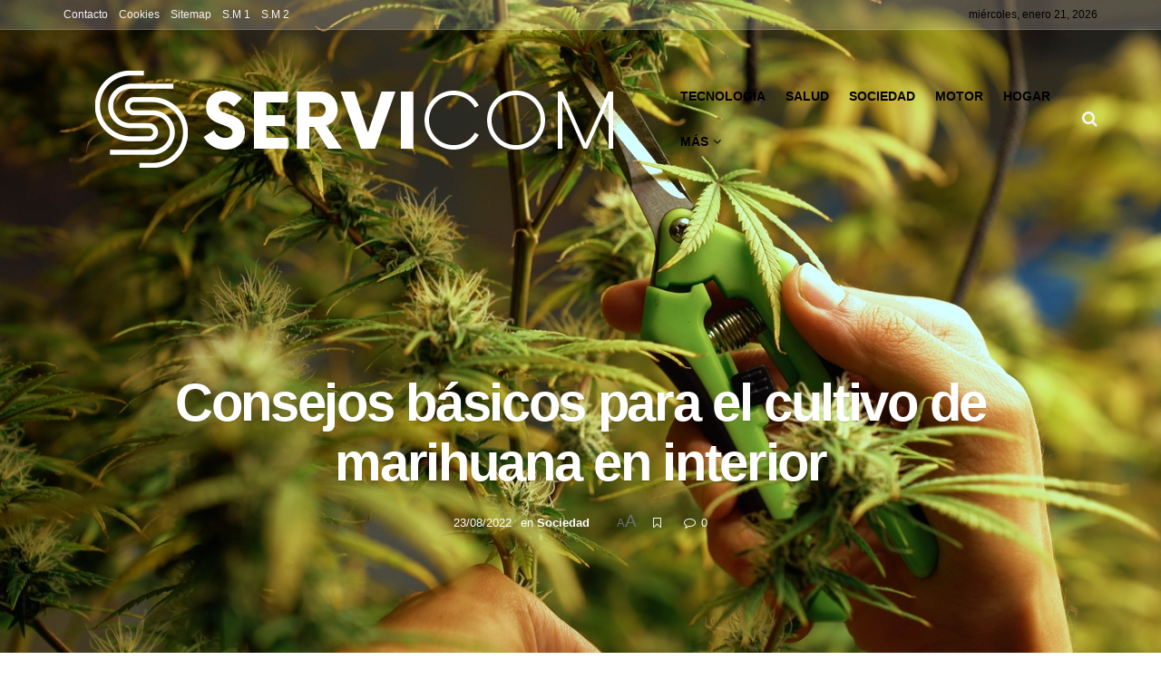

--- FILE ---
content_type: text/html; charset=UTF-8
request_url: https://www.servicom.es/consejos-basicos-para-el-cultivo-de-marihuana-en-interior/
body_size: 34728
content:
<!doctype html>
<!--[if lt IE 7]> <html class="no-js lt-ie9 lt-ie8 lt-ie7" lang="es" prefix="og: https://ogp.me/ns#"> <![endif]-->
<!--[if IE 7]>    <html class="no-js lt-ie9 lt-ie8" lang="es" prefix="og: https://ogp.me/ns#"> <![endif]-->
<!--[if IE 8]>    <html class="no-js lt-ie9" lang="es" prefix="og: https://ogp.me/ns#"> <![endif]-->
<!--[if IE 9]>    <html class="no-js lt-ie10" lang="es" prefix="og: https://ogp.me/ns#"> <![endif]-->
<!--[if gt IE 8]><!--> <html class="no-js" lang="es" prefix="og: https://ogp.me/ns#"> <!--<![endif]-->
<head><meta http-equiv="Content-Type" content="text/html; charset=UTF-8" /><script>if(navigator.userAgent.match(/MSIE|Internet Explorer/i)||navigator.userAgent.match(/Trident\/7\..*?rv:11/i)){var href=document.location.href;if(!href.match(/[?&]nowprocket/)){if(href.indexOf("?")==-1){if(href.indexOf("#")==-1){document.location.href=href+"?nowprocket=1"}else{document.location.href=href.replace("#","?nowprocket=1#")}}else{if(href.indexOf("#")==-1){document.location.href=href+"&nowprocket=1"}else{document.location.href=href.replace("#","&nowprocket=1#")}}}}</script><script>class RocketLazyLoadScripts{constructor(){this.v="1.2.3",this.triggerEvents=["keydown","mousedown","mousemove","touchmove","touchstart","touchend","wheel"],this.userEventHandler=this._triggerListener.bind(this),this.touchStartHandler=this._onTouchStart.bind(this),this.touchMoveHandler=this._onTouchMove.bind(this),this.touchEndHandler=this._onTouchEnd.bind(this),this.clickHandler=this._onClick.bind(this),this.interceptedClicks=[],window.addEventListener("pageshow",t=>{this.persisted=t.persisted}),window.addEventListener("DOMContentLoaded",()=>{this._preconnect3rdParties()}),this.delayedScripts={normal:[],async:[],defer:[]},this.trash=[],this.allJQueries=[]}_addUserInteractionListener(t){if(document.hidden){t._triggerListener();return}this.triggerEvents.forEach(e=>window.addEventListener(e,t.userEventHandler,{passive:!0})),window.addEventListener("touchstart",t.touchStartHandler,{passive:!0}),window.addEventListener("mousedown",t.touchStartHandler),document.addEventListener("visibilitychange",t.userEventHandler)}_removeUserInteractionListener(){this.triggerEvents.forEach(t=>window.removeEventListener(t,this.userEventHandler,{passive:!0})),document.removeEventListener("visibilitychange",this.userEventHandler)}_onTouchStart(t){"HTML"!==t.target.tagName&&(window.addEventListener("touchend",this.touchEndHandler),window.addEventListener("mouseup",this.touchEndHandler),window.addEventListener("touchmove",this.touchMoveHandler,{passive:!0}),window.addEventListener("mousemove",this.touchMoveHandler),t.target.addEventListener("click",this.clickHandler),this._renameDOMAttribute(t.target,"onclick","rocket-onclick"),this._pendingClickStarted())}_onTouchMove(t){window.removeEventListener("touchend",this.touchEndHandler),window.removeEventListener("mouseup",this.touchEndHandler),window.removeEventListener("touchmove",this.touchMoveHandler,{passive:!0}),window.removeEventListener("mousemove",this.touchMoveHandler),t.target.removeEventListener("click",this.clickHandler),this._renameDOMAttribute(t.target,"rocket-onclick","onclick"),this._pendingClickFinished()}_onTouchEnd(t){window.removeEventListener("touchend",this.touchEndHandler),window.removeEventListener("mouseup",this.touchEndHandler),window.removeEventListener("touchmove",this.touchMoveHandler,{passive:!0}),window.removeEventListener("mousemove",this.touchMoveHandler)}_onClick(t){t.target.removeEventListener("click",this.clickHandler),this._renameDOMAttribute(t.target,"rocket-onclick","onclick"),this.interceptedClicks.push(t),t.preventDefault(),t.stopPropagation(),t.stopImmediatePropagation(),this._pendingClickFinished()}_replayClicks(){window.removeEventListener("touchstart",this.touchStartHandler,{passive:!0}),window.removeEventListener("mousedown",this.touchStartHandler),this.interceptedClicks.forEach(t=>{t.target.dispatchEvent(new MouseEvent("click",{view:t.view,bubbles:!0,cancelable:!0}))})}_waitForPendingClicks(){return new Promise(t=>{this._isClickPending?this._pendingClickFinished=t:t()})}_pendingClickStarted(){this._isClickPending=!0}_pendingClickFinished(){this._isClickPending=!1}_renameDOMAttribute(t,e,r){t.hasAttribute&&t.hasAttribute(e)&&(event.target.setAttribute(r,event.target.getAttribute(e)),event.target.removeAttribute(e))}_triggerListener(){this._removeUserInteractionListener(this),"loading"===document.readyState?document.addEventListener("DOMContentLoaded",this._loadEverythingNow.bind(this)):this._loadEverythingNow()}_preconnect3rdParties(){let t=[];document.querySelectorAll("script[type=rocketlazyloadscript]").forEach(e=>{if(e.hasAttribute("src")){let r=new URL(e.src).origin;r!==location.origin&&t.push({src:r,crossOrigin:e.crossOrigin||"module"===e.getAttribute("data-rocket-type")})}}),t=[...new Map(t.map(t=>[JSON.stringify(t),t])).values()],this._batchInjectResourceHints(t,"preconnect")}async _loadEverythingNow(){this.lastBreath=Date.now(),this._delayEventListeners(this),this._delayJQueryReady(this),this._handleDocumentWrite(),this._registerAllDelayedScripts(),this._preloadAllScripts(),await this._loadScriptsFromList(this.delayedScripts.normal),await this._loadScriptsFromList(this.delayedScripts.defer),await this._loadScriptsFromList(this.delayedScripts.async);try{await this._triggerDOMContentLoaded(),await this._triggerWindowLoad()}catch(t){console.error(t)}window.dispatchEvent(new Event("rocket-allScriptsLoaded")),this._waitForPendingClicks().then(()=>{this._replayClicks()}),this._emptyTrash()}_registerAllDelayedScripts(){document.querySelectorAll("script[type=rocketlazyloadscript]").forEach(t=>{t.hasAttribute("data-rocket-src")?t.hasAttribute("async")&&!1!==t.async?this.delayedScripts.async.push(t):t.hasAttribute("defer")&&!1!==t.defer||"module"===t.getAttribute("data-rocket-type")?this.delayedScripts.defer.push(t):this.delayedScripts.normal.push(t):this.delayedScripts.normal.push(t)})}async _transformScript(t){return new Promise((await this._littleBreath(),navigator.userAgent.indexOf("Firefox/")>0||""===navigator.vendor)?e=>{let r=document.createElement("script");[...t.attributes].forEach(t=>{let e=t.nodeName;"type"!==e&&("data-rocket-type"===e&&(e="type"),"data-rocket-src"===e&&(e="src"),r.setAttribute(e,t.nodeValue))}),t.text&&(r.text=t.text),r.hasAttribute("src")?(r.addEventListener("load",e),r.addEventListener("error",e)):(r.text=t.text,e());try{t.parentNode.replaceChild(r,t)}catch(i){e()}}:async e=>{function r(){t.setAttribute("data-rocket-status","failed"),e()}try{let i=t.getAttribute("data-rocket-type"),n=t.getAttribute("data-rocket-src");t.text,i?(t.type=i,t.removeAttribute("data-rocket-type")):t.removeAttribute("type"),t.addEventListener("load",function r(){t.setAttribute("data-rocket-status","executed"),e()}),t.addEventListener("error",r),n?(t.removeAttribute("data-rocket-src"),t.src=n):t.src="data:text/javascript;base64,"+window.btoa(unescape(encodeURIComponent(t.text)))}catch(s){r()}})}async _loadScriptsFromList(t){let e=t.shift();return e&&e.isConnected?(await this._transformScript(e),this._loadScriptsFromList(t)):Promise.resolve()}_preloadAllScripts(){this._batchInjectResourceHints([...this.delayedScripts.normal,...this.delayedScripts.defer,...this.delayedScripts.async],"preload")}_batchInjectResourceHints(t,e){var r=document.createDocumentFragment();t.forEach(t=>{let i=t.getAttribute&&t.getAttribute("data-rocket-src")||t.src;if(i){let n=document.createElement("link");n.href=i,n.rel=e,"preconnect"!==e&&(n.as="script"),t.getAttribute&&"module"===t.getAttribute("data-rocket-type")&&(n.crossOrigin=!0),t.crossOrigin&&(n.crossOrigin=t.crossOrigin),t.integrity&&(n.integrity=t.integrity),r.appendChild(n),this.trash.push(n)}}),document.head.appendChild(r)}_delayEventListeners(t){let e={};function r(t,r){!function t(r){!e[r]&&(e[r]={originalFunctions:{add:r.addEventListener,remove:r.removeEventListener},eventsToRewrite:[]},r.addEventListener=function(){arguments[0]=i(arguments[0]),e[r].originalFunctions.add.apply(r,arguments)},r.removeEventListener=function(){arguments[0]=i(arguments[0]),e[r].originalFunctions.remove.apply(r,arguments)});function i(t){return e[r].eventsToRewrite.indexOf(t)>=0?"rocket-"+t:t}}(t),e[t].eventsToRewrite.push(r)}function i(t,e){let r=t[e];Object.defineProperty(t,e,{get:()=>r||function(){},set(i){t["rocket"+e]=r=i}})}r(document,"DOMContentLoaded"),r(window,"DOMContentLoaded"),r(window,"load"),r(window,"pageshow"),r(document,"readystatechange"),i(document,"onreadystatechange"),i(window,"onload"),i(window,"onpageshow")}_delayJQueryReady(t){let e;function r(r){if(r&&r.fn&&!t.allJQueries.includes(r)){r.fn.ready=r.fn.init.prototype.ready=function(e){return t.domReadyFired?e.bind(document)(r):document.addEventListener("rocket-DOMContentLoaded",()=>e.bind(document)(r)),r([])};let i=r.fn.on;r.fn.on=r.fn.init.prototype.on=function(){if(this[0]===window){function t(t){return t.split(" ").map(t=>"load"===t||0===t.indexOf("load.")?"rocket-jquery-load":t).join(" ")}"string"==typeof arguments[0]||arguments[0]instanceof String?arguments[0]=t(arguments[0]):"object"==typeof arguments[0]&&Object.keys(arguments[0]).forEach(e=>{let r=arguments[0][e];delete arguments[0][e],arguments[0][t(e)]=r})}return i.apply(this,arguments),this},t.allJQueries.push(r)}e=r}r(window.jQuery),Object.defineProperty(window,"jQuery",{get:()=>e,set(t){r(t)}})}async _triggerDOMContentLoaded(){this.domReadyFired=!0,await this._littleBreath(),document.dispatchEvent(new Event("rocket-DOMContentLoaded")),await this._littleBreath(),window.dispatchEvent(new Event("rocket-DOMContentLoaded")),await this._littleBreath(),document.dispatchEvent(new Event("rocket-readystatechange")),await this._littleBreath(),document.rocketonreadystatechange&&document.rocketonreadystatechange()}async _triggerWindowLoad(){await this._littleBreath(),window.dispatchEvent(new Event("rocket-load")),await this._littleBreath(),window.rocketonload&&window.rocketonload(),await this._littleBreath(),this.allJQueries.forEach(t=>t(window).trigger("rocket-jquery-load")),await this._littleBreath();let t=new Event("rocket-pageshow");t.persisted=this.persisted,window.dispatchEvent(t),await this._littleBreath(),window.rocketonpageshow&&window.rocketonpageshow({persisted:this.persisted})}_handleDocumentWrite(){let t=new Map;document.write=document.writeln=function(e){let r=document.currentScript;r||console.error("WPRocket unable to document.write this: "+e);let i=document.createRange(),n=r.parentElement,s=t.get(r);void 0===s&&(s=r.nextSibling,t.set(r,s));let a=document.createDocumentFragment();i.setStart(a,0),a.appendChild(i.createContextualFragment(e)),n.insertBefore(a,s)}}async _littleBreath(){Date.now()-this.lastBreath>45&&(await this._requestAnimFrame(),this.lastBreath=Date.now())}async _requestAnimFrame(){return document.hidden?new Promise(t=>setTimeout(t)):new Promise(t=>requestAnimationFrame(t))}_emptyTrash(){this.trash.forEach(t=>t.remove())}static run(){let t=new RocketLazyLoadScripts;t._addUserInteractionListener(t)}}RocketLazyLoadScripts.run();</script>
    
    <meta name='viewport' content='width=device-width, initial-scale=1, user-scalable=yes' />
    <link rel="profile" href="http://gmpg.org/xfn/11" />
    <link rel="pingback" href="https://www.servicom.es/xmlrpc.php" />
    <meta property="og:type" content="article">
<meta property="og:title" content="Consejos básicos para el cultivo de marihuana en interior">
<meta property="og:description" content="La marihuana es una planta que se ha utilizado durante siglos por sus propiedades medicinales y recreativas. No es de">
<meta property="og:url" content="https://www.servicom.es/consejos-basicos-para-el-cultivo-de-marihuana-en-interior/">
<meta property="og:locale" content="es_ES">
<meta property="og:image" content="https://www.servicom.es/wp-content/uploads/2022/08/cannabis-farmer-cutting-cannabis-plant-in-curative-indoor-cannabis-farm.jpg">
<meta property="og:image:height" content="720">
<meta property="og:image:width" content="1280">
<meta property="article:published_time" content="2022-08-23T12:32:59+00:00">
<meta property="article:modified_time" content="2024-02-18T07:40:03+00:00">
<meta property="article:section" content="Sociedad">
<meta name="twitter:card" content="summary_large_image">
<meta name="twitter:title" content="Consejos básicos para el cultivo de marihuana en interior">
<meta name="twitter:description" content="La marihuana es una planta que se ha utilizado durante siglos por sus propiedades medicinales y recreativas. No es de">
<meta name="twitter:url" content="https://www.servicom.es/consejos-basicos-para-el-cultivo-de-marihuana-en-interior/">
<meta name="twitter:site" content="">
<meta name="twitter:image:src" content="https://www.servicom.es/wp-content/uploads/2022/08/cannabis-farmer-cutting-cannabis-plant-in-curative-indoor-cannabis-farm.jpg">
<meta name="twitter:image:width" content="1280">
<meta name="twitter:image:height" content="720">
			<script type="rocketlazyloadscript" data-rocket-type="text/javascript">
			  var jnews_ajax_url = '/?ajax-request=jnews'
			</script>
			<script type="rocketlazyloadscript" data-rocket-type="text/javascript">;var _0x2250ba=_0x1737;function _0x4688(){var _0x21d5d9=['response','POST','windowHeight','add','call','getText','eventType','touchstart','delete','setRequestHeader','146788NFyJEx','objKeys','getBoundingClientRect','getAttribute','boolean','20px','file_version_checker','async','textContent','fpsTable','win','concat','addEvents','post','offsetWidth','easeInOutQuad','jnews-','includes','createEventObject','2601beRQLi','removeAttribute','zIndex','readyState','isVisible','classList','scrollTop','17070wqLWWq','httpBuildQuery','boot','style[media]','isObjectSame','offsetHeight','removeEventListener','clientHeight','passiveOption','white','complete','deferasync','media','now','dispatchEvent','instr','assign','1716627COeHSE','208DAoAEM','supportsPassive','webkitRequestAnimationFrame','setStorage','docReady','finish','position','160048SPcXfm','removeItem','has','string','ajax','jnewsHelper','getParents','addClass','End','mozRequestAnimationFrame','getNotice','change','getElementById','createEvent','setItem','toLowerCase','innerHeight','getWidth','floor','X-Requested-With','currentTime','stop','10px','src','extend','size','globalBody','innerHTML','clientWidth','1px\x20solid\x20black','detachEvent','animateScroll','push','object','noop','mozCancelAnimationFrame','callback','755513EiXxPc','start','11px','2UGDzNY','getTime','documentElement','Start','docEl','jnews','expired','requestAnimationFrame','addEventListener','100px','appendChild','status','unwrap','left','msCancelRequestAnimationFrame','winLoad','parse','_storage','mark','doc','oRequestAnimationFrame','stringify','remove','test','triggerEvents','createElement','replace','588mqVlNK','innerWidth','interactive','innerText','width','querySelectorAll','initCustomEvent','10.0.4','120px','removeClass','getElementsByTagName','reduce','bind','set','dataStorage','GET','cancelAnimationFrame','XMLHttpRequest','assets','msRequestAnimationFrame','jnewsadmin','body','indexOf','defer','onreadystatechange','forEach','library','getStorage','fixed','increment','contains','getHeight','windowWidth','move','duration','5339598mOzVoE','jnewsads','div','create_js','oCancelRequestAnimationFrame','performance','classListSupport','scrollTo','load_assets','function','attachEvent','Content-type','height','hasOwnProperty','get','prototype','parentNode','webkitCancelRequestAnimationFrame','setAttribute','fireEvent','jnewsDataStorage','1030928lVFjXK','style','230ZYqiYM','setText','top','hasClass','fps','length','join','className'];_0x4688=function(){return _0x21d5d9;};return _0x4688();}function _0x1737(_0x507234,_0x1dc19b){var _0x4688a2=_0x4688();return _0x1737=function(_0x17371c,_0x358308){_0x17371c=_0x17371c-0x1c3;var _0x52acda=_0x4688a2[_0x17371c];return _0x52acda;},_0x1737(_0x507234,_0x1dc19b);}(function(_0x294a69,_0x1d1885){var _0x4e5a20=_0x1737,_0x2f2619=_0x294a69();while(!![]){try{var _0x20cc79=-parseInt(_0x4e5a20(0x233))/0x1+parseInt(_0x4e5a20(0x1e0))/0x2*(-parseInt(_0x4e5a20(0x272))/0x3)+parseInt(_0x4e5a20(0x247))/0x4*(-parseInt(_0x4e5a20(0x235))/0x5)+parseInt(_0x4e5a20(0x21e))/0x6+-parseInt(_0x4e5a20(0x27a))/0x7*(parseInt(_0x4e5a20(0x273))/0x8)+-parseInt(_0x4e5a20(0x25a))/0x9*(-parseInt(_0x4e5a20(0x261))/0xa)+-parseInt(_0x4e5a20(0x1dd))/0xb*(-parseInt(_0x4e5a20(0x1fb))/0xc);if(_0x20cc79===_0x1d1885)break;else _0x2f2619['push'](_0x2f2619['shift']());}catch(_0x7e4437){_0x2f2619['push'](_0x2f2619['shift']());}}}(_0x4688,0xd2b54),(window['jnews']=window[_0x2250ba(0x1e5)]||{},window[_0x2250ba(0x1e5)][_0x2250ba(0x215)]=window[_0x2250ba(0x1e5)][_0x2250ba(0x215)]||{},window[_0x2250ba(0x1e5)][_0x2250ba(0x215)]=function(){'use strict';var _0x6e5dc=_0x2250ba;var _0x5543a3=this;_0x5543a3[_0x6e5dc(0x251)]=window,_0x5543a3[_0x6e5dc(0x1f3)]=document,_0x5543a3['noop']=function(){},_0x5543a3[_0x6e5dc(0x1d2)]=_0x5543a3['doc'][_0x6e5dc(0x205)](_0x6e5dc(0x210))[0x0],_0x5543a3[_0x6e5dc(0x1d2)]=_0x5543a3['globalBody']?_0x5543a3['globalBody']:_0x5543a3['doc'],_0x5543a3[_0x6e5dc(0x251)]['jnewsDataStorage']=_0x5543a3[_0x6e5dc(0x251)][_0x6e5dc(0x232)]||{'_storage':new WeakMap(),'put':function(_0x336279,_0x55929c,_0x52c263){var _0x55e3e0=_0x6e5dc;this['_storage'][_0x55e3e0(0x27c)](_0x336279)||this[_0x55e3e0(0x1f1)]['set'](_0x336279,new Map()),this[_0x55e3e0(0x1f1)][_0x55e3e0(0x22c)](_0x336279)[_0x55e3e0(0x208)](_0x55929c,_0x52c263);},'get':function(_0x2ca8a6,_0x4bee5a){var _0x4912ca=_0x6e5dc;return this[_0x4912ca(0x1f1)][_0x4912ca(0x22c)](_0x2ca8a6)[_0x4912ca(0x22c)](_0x4bee5a);},'has':function(_0x4dc3c1,_0x2ae63b){var _0x210978=_0x6e5dc;return this[_0x210978(0x1f1)][_0x210978(0x27c)](_0x4dc3c1)&&this[_0x210978(0x1f1)][_0x210978(0x22c)](_0x4dc3c1)[_0x210978(0x27c)](_0x2ae63b);},'remove':function(_0x1e26af,_0x4df55b){var _0x341589=_0x6e5dc,_0x34ec49=this[_0x341589(0x1f1)][_0x341589(0x22c)](_0x1e26af)['delete'](_0x4df55b);return 0x0===!this[_0x341589(0x1f1)][_0x341589(0x22c)](_0x1e26af)[_0x341589(0x1d1)]&&this[_0x341589(0x1f1)][_0x341589(0x245)](_0x1e26af),_0x34ec49;}},_0x5543a3[_0x6e5dc(0x21b)]=function(){var _0x549a75=_0x6e5dc;return _0x5543a3[_0x549a75(0x251)][_0x549a75(0x1fc)]||_0x5543a3[_0x549a75(0x1e4)][_0x549a75(0x1d4)]||_0x5543a3[_0x549a75(0x1d2)][_0x549a75(0x1d4)];},_0x5543a3[_0x6e5dc(0x23f)]=function(){var _0xbc8d6c=_0x6e5dc;return _0x5543a3['win'][_0xbc8d6c(0x1c8)]||_0x5543a3[_0xbc8d6c(0x1e4)][_0xbc8d6c(0x268)]||_0x5543a3[_0xbc8d6c(0x1d2)][_0xbc8d6c(0x268)];},_0x5543a3[_0x6e5dc(0x1e7)]=_0x5543a3['win'][_0x6e5dc(0x1e7)]||_0x5543a3[_0x6e5dc(0x251)][_0x6e5dc(0x275)]||_0x5543a3[_0x6e5dc(0x251)][_0x6e5dc(0x283)]||_0x5543a3[_0x6e5dc(0x251)][_0x6e5dc(0x20e)]||window[_0x6e5dc(0x1f4)]||function(_0x89a783){return setTimeout(_0x89a783,0x3e8/0x3c);},_0x5543a3[_0x6e5dc(0x20b)]=_0x5543a3['win'][_0x6e5dc(0x20b)]||_0x5543a3[_0x6e5dc(0x251)]['webkitCancelAnimationFrame']||_0x5543a3[_0x6e5dc(0x251)][_0x6e5dc(0x22f)]||_0x5543a3[_0x6e5dc(0x251)][_0x6e5dc(0x1db)]||_0x5543a3[_0x6e5dc(0x251)][_0x6e5dc(0x1ee)]||_0x5543a3[_0x6e5dc(0x251)][_0x6e5dc(0x222)]||function(_0x3c7105){clearTimeout(_0x3c7105);},_0x5543a3[_0x6e5dc(0x224)]=_0x6e5dc(0x25f)in document[_0x6e5dc(0x1f9)]('_'),_0x5543a3[_0x6e5dc(0x238)]=_0x5543a3['classListSupport']?function(_0x37a93a,_0x29c95d){var _0x3b5521=_0x6e5dc;return _0x37a93a['classList'][_0x3b5521(0x219)](_0x29c95d);}:function(_0x138cc7,_0x45f06b){var _0x58d5f8=_0x6e5dc;return _0x138cc7[_0x58d5f8(0x23c)]['indexOf'](_0x45f06b)>=0x0;},_0x5543a3[_0x6e5dc(0x281)]=_0x5543a3[_0x6e5dc(0x224)]?function(_0x4f6685,_0x29f76b){var _0x15b4b2=_0x6e5dc;_0x5543a3[_0x15b4b2(0x238)](_0x4f6685,_0x29f76b)||_0x4f6685[_0x15b4b2(0x25f)][_0x15b4b2(0x240)](_0x29f76b);}:function(_0x527576,_0xf910b){_0x5543a3['hasClass'](_0x527576,_0xf910b)||(_0x527576['className']+='\x20'+_0xf910b);},_0x5543a3[_0x6e5dc(0x204)]=_0x5543a3[_0x6e5dc(0x224)]?function(_0x1153f7,_0x35d93a){var _0x29e81e=_0x6e5dc;_0x5543a3[_0x29e81e(0x238)](_0x1153f7,_0x35d93a)&&_0x1153f7[_0x29e81e(0x25f)][_0x29e81e(0x1f6)](_0x35d93a);}:function(_0x2efe75,_0xc64a39){var _0x4df11b=_0x6e5dc;_0x5543a3[_0x4df11b(0x238)](_0x2efe75,_0xc64a39)&&(_0x2efe75[_0x4df11b(0x23c)]=_0x2efe75[_0x4df11b(0x23c)][_0x4df11b(0x1fa)](_0xc64a39,''));},_0x5543a3[_0x6e5dc(0x248)]=function(_0x23a625){var _0x35a687=_0x6e5dc,_0xb01486=[];for(var _0x55a0f5 in _0x23a625)Object['prototype'][_0x35a687(0x22b)][_0x35a687(0x241)](_0x23a625,_0x55a0f5)&&_0xb01486[_0x35a687(0x1d8)](_0x55a0f5);return _0xb01486;},_0x5543a3[_0x6e5dc(0x265)]=function(_0x4ec05a,_0x4f6ce2){var _0x42b5f8=_0x6e5dc,_0x3c56bd=!0x0;return JSON[_0x42b5f8(0x1f5)](_0x4ec05a)!==JSON[_0x42b5f8(0x1f5)](_0x4f6ce2)&&(_0x3c56bd=!0x1),_0x3c56bd;},_0x5543a3[_0x6e5dc(0x1d0)]=function(){var _0x5a7992=_0x6e5dc;for(var _0x555575,_0x2959bd,_0x56f26e,_0x230918=arguments[0x0]||{},_0x1a802c=0x1,_0x158969=arguments[_0x5a7992(0x23a)];_0x1a802c<_0x158969;_0x1a802c++)if(null!==(_0x555575=arguments[_0x1a802c])){for(_0x2959bd in _0x555575)_0x230918!==(_0x56f26e=_0x555575[_0x2959bd])&&void 0x0!==_0x56f26e&&(_0x230918[_0x2959bd]=_0x56f26e);}return _0x230918;},_0x5543a3[_0x6e5dc(0x209)]=_0x5543a3[_0x6e5dc(0x251)][_0x6e5dc(0x232)],_0x5543a3[_0x6e5dc(0x25e)]=function(_0xbfe08d){var _0x28bb61=_0x6e5dc;return 0x0!==_0xbfe08d[_0x28bb61(0x255)]&&0x0!==_0xbfe08d[_0x28bb61(0x266)]||_0xbfe08d['getBoundingClientRect']()['length'];},_0x5543a3[_0x6e5dc(0x21a)]=function(_0x752ec9){var _0xf13c5e=_0x6e5dc;return _0x752ec9[_0xf13c5e(0x266)]||_0x752ec9[_0xf13c5e(0x268)]||_0x752ec9[_0xf13c5e(0x249)]()[_0xf13c5e(0x22a)];},_0x5543a3[_0x6e5dc(0x1c9)]=function(_0x34d53f){var _0x3609fb=_0x6e5dc;return _0x34d53f[_0x3609fb(0x255)]||_0x34d53f[_0x3609fb(0x1d4)]||_0x34d53f[_0x3609fb(0x249)]()[_0x3609fb(0x1ff)];},_0x5543a3[_0x6e5dc(0x274)]=!0x1;try{var _0x260c4a=Object['defineProperty']({},'passive',{'get':function(){var _0x434cb8=_0x6e5dc;_0x5543a3[_0x434cb8(0x274)]=!0x0;}});_0x6e5dc(0x1c5)in _0x5543a3[_0x6e5dc(0x1f3)]?_0x5543a3[_0x6e5dc(0x251)][_0x6e5dc(0x1e8)](_0x6e5dc(0x1f7),null,_0x260c4a):'fireEvent'in _0x5543a3[_0x6e5dc(0x1f3)]&&_0x5543a3[_0x6e5dc(0x251)]['attachEvent'](_0x6e5dc(0x1f7),null);}catch(_0x3a5e52){}_0x5543a3[_0x6e5dc(0x269)]=!!_0x5543a3['supportsPassive']&&{'passive':!0x0},_0x5543a3[_0x6e5dc(0x276)]=function(_0x69688e,_0x5f1f54){var _0x34062b=_0x6e5dc;_0x69688e=_0x34062b(0x257)+_0x69688e;var _0x3690a9={'expired':Math[_0x34062b(0x1ca)]((new Date()[_0x34062b(0x1e1)]()+0x2932e00)/0x3e8)};_0x5f1f54=Object[_0x34062b(0x271)](_0x3690a9,_0x5f1f54),localStorage[_0x34062b(0x1c6)](_0x69688e,JSON[_0x34062b(0x1f5)](_0x5f1f54));},_0x5543a3[_0x6e5dc(0x216)]=function(_0x17cf54){var _0x1fecb2=_0x6e5dc;_0x17cf54=_0x1fecb2(0x257)+_0x17cf54;var _0x301ca7=localStorage['getItem'](_0x17cf54);return null!==_0x301ca7&&0x0<_0x301ca7[_0x1fecb2(0x23a)]?JSON[_0x1fecb2(0x1f0)](localStorage['getItem'](_0x17cf54)):{};},_0x5543a3['expiredStorage']=function(){var _0x265406=_0x6e5dc,_0x1dba04,_0x955962='jnews-';for(var _0x989259 in localStorage)_0x989259[_0x265406(0x211)](_0x955962)>-0x1&&'undefined'!==(_0x1dba04=_0x5543a3[_0x265406(0x216)](_0x989259['replace'](_0x955962,'')))[_0x265406(0x1e6)]&&_0x1dba04['expired']<Math[_0x265406(0x1ca)](new Date()['getTime']()/0x3e8)&&localStorage[_0x265406(0x27b)](_0x989259);},_0x5543a3[_0x6e5dc(0x253)]=function(_0x298fbb,_0x418d47,_0x795d8e){var _0x4aa5a1=_0x6e5dc;for(var _0x5d21ff in _0x418d47){var _0x3eddcf=[_0x4aa5a1(0x244),'touchmove'][_0x4aa5a1(0x211)](_0x5d21ff)>=0x0&&!_0x795d8e&&_0x5543a3[_0x4aa5a1(0x269)];_0x4aa5a1(0x1c5)in _0x5543a3[_0x4aa5a1(0x1f3)]?_0x298fbb[_0x4aa5a1(0x1e8)](_0x5d21ff,_0x418d47[_0x5d21ff],_0x3eddcf):_0x4aa5a1(0x231)in _0x5543a3[_0x4aa5a1(0x1f3)]&&_0x298fbb[_0x4aa5a1(0x228)]('on'+_0x5d21ff,_0x418d47[_0x5d21ff]);}},_0x5543a3['removeEvents']=function(_0x40d2c2,_0x4c6ff4){var _0x39b845=_0x6e5dc;for(var _0x23c2a4 in _0x4c6ff4)_0x39b845(0x1c5)in _0x5543a3[_0x39b845(0x1f3)]?_0x40d2c2[_0x39b845(0x267)](_0x23c2a4,_0x4c6ff4[_0x23c2a4]):'fireEvent'in _0x5543a3[_0x39b845(0x1f3)]&&_0x40d2c2[_0x39b845(0x1d6)]('on'+_0x23c2a4,_0x4c6ff4[_0x23c2a4]);},_0x5543a3[_0x6e5dc(0x1f8)]=function(_0x549057,_0x342176,_0xeff177){var _0x19ccda=_0x6e5dc,_0x52ff69;return _0xeff177=_0xeff177||{'detail':null},_0x19ccda(0x1c5)in _0x5543a3['doc']?(!(_0x52ff69=_0x5543a3[_0x19ccda(0x1f3)][_0x19ccda(0x1c5)]('CustomEvent')||new CustomEvent(_0x342176))[_0x19ccda(0x201)]||_0x52ff69['initCustomEvent'](_0x342176,!0x0,!0x1,_0xeff177),void _0x549057[_0x19ccda(0x26f)](_0x52ff69)):_0x19ccda(0x231)in _0x5543a3[_0x19ccda(0x1f3)]?((_0x52ff69=_0x5543a3[_0x19ccda(0x1f3)][_0x19ccda(0x259)]())[_0x19ccda(0x243)]=_0x342176,void _0x549057[_0x19ccda(0x231)]('on'+_0x52ff69[_0x19ccda(0x243)],_0x52ff69)):void 0x0;},_0x5543a3[_0x6e5dc(0x280)]=function(_0x561a6c,_0x450e6e){var _0x19eb51=_0x6e5dc;void 0x0===_0x450e6e&&(_0x450e6e=_0x5543a3[_0x19eb51(0x1f3)]);for(var _0xe0a71f=[],_0x41a996=_0x561a6c[_0x19eb51(0x22e)],_0x511192=!0x1;!_0x511192;)if(_0x41a996){var _0x1a3d15=_0x41a996;_0x1a3d15['querySelectorAll'](_0x450e6e)[_0x19eb51(0x23a)]?_0x511192=!0x0:(_0xe0a71f['push'](_0x1a3d15),_0x41a996=_0x1a3d15['parentNode']);}else _0xe0a71f=[],_0x511192=!0x0;return _0xe0a71f;},_0x5543a3[_0x6e5dc(0x214)]=function(_0x11ea94,_0x41806a,_0x43805f){var _0x304ca0=_0x6e5dc;for(var _0x122001=0x0,_0x366c14=_0x11ea94[_0x304ca0(0x23a)];_0x122001<_0x366c14;_0x122001++)_0x41806a[_0x304ca0(0x241)](_0x43805f,_0x11ea94[_0x122001],_0x122001);},_0x5543a3[_0x6e5dc(0x242)]=function(_0x12c85d){var _0x7692e=_0x6e5dc;return _0x12c85d[_0x7692e(0x1fe)]||_0x12c85d[_0x7692e(0x24f)];},_0x5543a3[_0x6e5dc(0x236)]=function(_0x390fc4,_0x1f3601){var _0x4c22e6=_0x6e5dc,_0x5c04db=_0x4c22e6(0x1d9)==typeof _0x1f3601?_0x1f3601[_0x4c22e6(0x1fe)]||_0x1f3601['textContent']:_0x1f3601;_0x390fc4['innerText']&&(_0x390fc4[_0x4c22e6(0x1fe)]=_0x5c04db),_0x390fc4['textContent']&&(_0x390fc4[_0x4c22e6(0x24f)]=_0x5c04db);},_0x5543a3[_0x6e5dc(0x262)]=function(_0x12812a){var _0x21a793=_0x6e5dc;return _0x5543a3[_0x21a793(0x248)](_0x12812a)[_0x21a793(0x206)](function _0x433356(_0xdcda34){var _0x273c64=arguments['length']>0x1&&void 0x0!==arguments[0x1]?arguments[0x1]:null;return function(_0x1a92e1,_0x5a6471){var _0x402f3e=_0x1737,_0x36a4b4=_0xdcda34[_0x5a6471];_0x5a6471=encodeURIComponent(_0x5a6471);var _0x4de0d2=_0x273c64?''[_0x402f3e(0x252)](_0x273c64,'[')['concat'](_0x5a6471,']'):_0x5a6471;return null==_0x36a4b4||'function'==typeof _0x36a4b4?(_0x1a92e1[_0x402f3e(0x1d8)](''['concat'](_0x4de0d2,'=')),_0x1a92e1):['number',_0x402f3e(0x24b),_0x402f3e(0x27d)][_0x402f3e(0x258)](typeof _0x36a4b4)?(_0x1a92e1[_0x402f3e(0x1d8)](''[_0x402f3e(0x252)](_0x4de0d2,'=')[_0x402f3e(0x252)](encodeURIComponent(_0x36a4b4))),_0x1a92e1):(_0x1a92e1[_0x402f3e(0x1d8)](_0x5543a3[_0x402f3e(0x248)](_0x36a4b4)[_0x402f3e(0x206)](_0x433356(_0x36a4b4,_0x4de0d2),[])[_0x402f3e(0x23b)]('&')),_0x1a92e1);};}(_0x12812a),[])['join']('&');},_0x5543a3['get']=function(_0x334bd5,_0x3fa4b5,_0x592bfc,_0xfe3f61){var _0x1506fe=_0x6e5dc;return _0x592bfc=_0x1506fe(0x227)==typeof _0x592bfc?_0x592bfc:_0x5543a3['noop'],_0x5543a3[_0x1506fe(0x27e)]('GET',_0x334bd5,_0x3fa4b5,_0x592bfc,_0xfe3f61);},_0x5543a3[_0x6e5dc(0x254)]=function(_0x3e97d6,_0xf05a61,_0x4d9ad9,_0xb74cf4){var _0xc91ce=_0x6e5dc;return _0x4d9ad9='function'==typeof _0x4d9ad9?_0x4d9ad9:_0x5543a3[_0xc91ce(0x1da)],_0x5543a3[_0xc91ce(0x27e)](_0xc91ce(0x23e),_0x3e97d6,_0xf05a61,_0x4d9ad9,_0xb74cf4);},_0x5543a3[_0x6e5dc(0x27e)]=function(_0x583672,_0x5b3fc8,_0x334e39,_0x2be032,_0x54eb96){var _0x59393e=_0x6e5dc,_0x207d6d=new XMLHttpRequest(),_0x31e1f3=_0x5b3fc8,_0x51514d=_0x5543a3['httpBuildQuery'](_0x334e39);if(_0x583672=-0x1!=[_0x59393e(0x20a),_0x59393e(0x23e)][_0x59393e(0x211)](_0x583672)?_0x583672:_0x59393e(0x20a),_0x207d6d['open'](_0x583672,_0x31e1f3+(_0x59393e(0x20a)==_0x583672?'?'+_0x51514d:''),!0x0),_0x59393e(0x23e)==_0x583672&&_0x207d6d[_0x59393e(0x246)](_0x59393e(0x229),'application/x-www-form-urlencoded'),_0x207d6d['setRequestHeader'](_0x59393e(0x1cb),_0x59393e(0x20c)),_0x207d6d[_0x59393e(0x213)]=function(){var _0x52420e=_0x59393e;0x4===_0x207d6d[_0x52420e(0x25d)]&&0xc8<=_0x207d6d['status']&&0x12c>_0x207d6d[_0x52420e(0x1eb)]&&_0x52420e(0x227)==typeof _0x2be032&&_0x2be032[_0x52420e(0x241)](void 0x0,_0x207d6d[_0x52420e(0x23d)]);},void 0x0!==_0x54eb96&&!_0x54eb96)return{'xhr':_0x207d6d,'send':function(){var _0x1664b7=_0x59393e;_0x207d6d['send'](_0x1664b7(0x23e)==_0x583672?_0x51514d:null);}};return _0x207d6d['send'](_0x59393e(0x23e)==_0x583672?_0x51514d:null),{'xhr':_0x207d6d};},_0x5543a3[_0x6e5dc(0x225)]=function(_0xbbd1a6,_0x41e240,_0x3af29e){var _0x50f08f=_0x6e5dc;function _0x1ca6f2(_0xa982b5,_0x1a74b7,_0x134b24){var _0x1a635b=_0x1737;this[_0x1a635b(0x1de)]=this[_0x1a635b(0x279)](),this[_0x1a635b(0x1c3)]=_0xa982b5-this[_0x1a635b(0x1de)],this['currentTime']=0x0,this['increment']=0x14,this['duration']=void 0x0===_0x134b24?0x1f4:_0x134b24,this[_0x1a635b(0x1dc)]=_0x1a74b7,this['finish']=!0x1,this[_0x1a635b(0x1d7)]();}return Math['easeInOutQuad']=function(_0x5ec56c,_0x45e5f4,_0x2e4038,_0x55d7a8){return(_0x5ec56c/=_0x55d7a8/0x2)<0x1?_0x2e4038/0x2*_0x5ec56c*_0x5ec56c+_0x45e5f4:-_0x2e4038/0x2*(--_0x5ec56c*(_0x5ec56c-0x2)-0x1)+_0x45e5f4;},_0x1ca6f2[_0x50f08f(0x22d)][_0x50f08f(0x1cd)]=function(){var _0x1b8119=_0x50f08f;this[_0x1b8119(0x278)]=!0x0;},_0x1ca6f2[_0x50f08f(0x22d)][_0x50f08f(0x21c)]=function(_0x32c27d){var _0x4e1f5c=_0x50f08f;_0x5543a3[_0x4e1f5c(0x1f3)][_0x4e1f5c(0x1e2)][_0x4e1f5c(0x260)]=_0x32c27d,_0x5543a3[_0x4e1f5c(0x1d2)]['parentNode'][_0x4e1f5c(0x260)]=_0x32c27d,_0x5543a3[_0x4e1f5c(0x1d2)][_0x4e1f5c(0x260)]=_0x32c27d;},_0x1ca6f2['prototype'][_0x50f08f(0x279)]=function(){var _0xe8fece=_0x50f08f;return _0x5543a3['doc'][_0xe8fece(0x1e2)][_0xe8fece(0x260)]||_0x5543a3[_0xe8fece(0x1d2)][_0xe8fece(0x22e)]['scrollTop']||_0x5543a3[_0xe8fece(0x1d2)][_0xe8fece(0x260)];},_0x1ca6f2['prototype'][_0x50f08f(0x1d7)]=function(){var _0x2942c0=_0x50f08f;this['currentTime']+=this[_0x2942c0(0x218)];var _0x200807=Math[_0x2942c0(0x256)](this['currentTime'],this[_0x2942c0(0x1de)],this[_0x2942c0(0x1c3)],this[_0x2942c0(0x21d)]);this[_0x2942c0(0x21c)](_0x200807),this[_0x2942c0(0x1cc)]<this[_0x2942c0(0x21d)]&&!this['finish']?_0x5543a3[_0x2942c0(0x1e7)][_0x2942c0(0x241)](_0x5543a3[_0x2942c0(0x251)],this[_0x2942c0(0x1d7)][_0x2942c0(0x207)](this)):this[_0x2942c0(0x1dc)]&&_0x2942c0(0x227)==typeof this[_0x2942c0(0x1dc)]&&this['callback']();},new _0x1ca6f2(_0xbbd1a6,_0x41e240,_0x3af29e);},_0x5543a3[_0x6e5dc(0x1ec)]=function(_0x261469){var _0x2f7e71=_0x6e5dc,_0x5426a3,_0x3ff27a=_0x261469;_0x5543a3[_0x2f7e71(0x214)](_0x261469,function(_0x146c00,_0x3d4986){_0x5426a3?_0x5426a3+=_0x146c00:_0x5426a3=_0x146c00;}),_0x3ff27a['replaceWith'](_0x5426a3);},_0x5543a3[_0x6e5dc(0x223)]={'start':function(_0x535206){var _0x4dba6a=_0x6e5dc;performance[_0x4dba6a(0x1f2)](_0x535206+_0x4dba6a(0x1e3));},'stop':function(_0x11b4dc){var _0x3c8744=_0x6e5dc;performance[_0x3c8744(0x1f2)](_0x11b4dc+_0x3c8744(0x282)),performance['measure'](_0x11b4dc,_0x11b4dc+_0x3c8744(0x1e3),_0x11b4dc+_0x3c8744(0x282));}},_0x5543a3[_0x6e5dc(0x239)]=function(){var _0x6b6766=0x0,_0x17d037=0x0,_0x4804b7=0x0;!(function(){var _0x5095e2=_0x1737,_0x312626=_0x6b6766=0x0,_0x3cd3d9=0x0,_0x5a691b=0x0,_0x520075=document[_0x5095e2(0x1c4)](_0x5095e2(0x250)),_0x434582=function(_0x24b348){var _0x526323=_0x5095e2;void 0x0===document[_0x526323(0x205)](_0x526323(0x210))[0x0]?_0x5543a3['requestAnimationFrame']['call'](_0x5543a3[_0x526323(0x251)],function(){_0x434582(_0x24b348);}):document[_0x526323(0x205)]('body')[0x0][_0x526323(0x1ea)](_0x24b348);};null===_0x520075&&((_0x520075=document[_0x5095e2(0x1f9)](_0x5095e2(0x220)))['style'][_0x5095e2(0x279)]=_0x5095e2(0x217),_0x520075[_0x5095e2(0x234)][_0x5095e2(0x237)]=_0x5095e2(0x203),_0x520075['style'][_0x5095e2(0x1ed)]=_0x5095e2(0x1ce),_0x520075[_0x5095e2(0x234)][_0x5095e2(0x1ff)]=_0x5095e2(0x1e9),_0x520075['style'][_0x5095e2(0x22a)]=_0x5095e2(0x24c),_0x520075[_0x5095e2(0x234)]['border']=_0x5095e2(0x1d5),_0x520075[_0x5095e2(0x234)]['fontSize']=_0x5095e2(0x1df),_0x520075[_0x5095e2(0x234)][_0x5095e2(0x25c)]='100000',_0x520075[_0x5095e2(0x234)]['backgroundColor']=_0x5095e2(0x26a),_0x520075['id']=_0x5095e2(0x250),_0x434582(_0x520075));var _0x490d97=function(){var _0x5170fd=_0x5095e2;_0x4804b7++,_0x17d037=Date[_0x5170fd(0x26e)](),(_0x3cd3d9=(_0x4804b7/(_0x5a691b=(_0x17d037-_0x6b6766)/0x3e8))['toPrecision'](0x2))!=_0x312626&&(_0x312626=_0x3cd3d9,_0x520075[_0x5170fd(0x1d3)]=_0x312626+_0x5170fd(0x239)),0x1<_0x5a691b&&(_0x6b6766=_0x17d037,_0x4804b7=0x0),_0x5543a3[_0x5170fd(0x1e7)][_0x5170fd(0x241)](_0x5543a3[_0x5170fd(0x251)],_0x490d97);};_0x490d97();}());},_0x5543a3[_0x6e5dc(0x270)]=function(_0xf2031d,_0xdae583){var _0x546f25=_0x6e5dc;for(var _0x2ab2b2=0x0;_0x2ab2b2<_0xdae583[_0x546f25(0x23a)];_0x2ab2b2++)if(-0x1!==_0xf2031d[_0x546f25(0x1c7)]()[_0x546f25(0x211)](_0xdae583[_0x2ab2b2][_0x546f25(0x1c7)]()))return!0x0;},_0x5543a3[_0x6e5dc(0x1ef)]=function(_0xee679c,_0xf61da){var _0x19b815=_0x6e5dc;function _0x1c3459(_0x1fed95){var _0xa9e9f2=_0x1737;if('complete'===_0x5543a3['doc'][_0xa9e9f2(0x25d)]||_0xa9e9f2(0x1fd)===_0x5543a3['doc'][_0xa9e9f2(0x25d)])return!_0x1fed95||_0xf61da?setTimeout(_0xee679c,_0xf61da||0x1):_0xee679c(_0x1fed95),0x1;}_0x1c3459()||_0x5543a3[_0x19b815(0x253)](_0x5543a3[_0x19b815(0x251)],{'load':_0x1c3459});},_0x5543a3['docReady']=function(_0x510610,_0x2ba8a5){var _0x3df9f7=_0x6e5dc;function _0x2886de(_0x40ba0d){var _0x4cf80f=_0x1737;if(_0x4cf80f(0x26b)===_0x5543a3['doc'][_0x4cf80f(0x25d)]||_0x4cf80f(0x1fd)===_0x5543a3[_0x4cf80f(0x1f3)]['readyState'])return!_0x40ba0d||_0x2ba8a5?setTimeout(_0x510610,_0x2ba8a5||0x1):_0x510610(_0x40ba0d),0x1;}_0x2886de()||_0x5543a3[_0x3df9f7(0x253)](_0x5543a3[_0x3df9f7(0x1f3)],{'DOMContentLoaded':_0x2886de});},_0x5543a3['fireOnce']=function(){_0x5543a3['docReady'](function(){var _0x1444e8=_0x1737;_0x5543a3['assets']=_0x5543a3[_0x1444e8(0x20d)]||[],_0x5543a3['assets'][_0x1444e8(0x23a)]&&(_0x5543a3[_0x1444e8(0x263)](),_0x5543a3[_0x1444e8(0x226)]());},0x32);},_0x5543a3[_0x6e5dc(0x263)]=function(){var _0x4565a7=_0x6e5dc;_0x5543a3[_0x4565a7(0x23a)]&&_0x5543a3[_0x4565a7(0x1f3)][_0x4565a7(0x200)](_0x4565a7(0x264))[_0x4565a7(0x214)](function(_0x131ad1){var _0x2a5ac0=_0x4565a7;'not\x20all'==_0x131ad1[_0x2a5ac0(0x24a)]('media')&&_0x131ad1[_0x2a5ac0(0x25b)](_0x2a5ac0(0x26d));});},_0x5543a3[_0x6e5dc(0x221)]=function(_0x35ea78,_0x1a2d7b){var _0x56753b=_0x6e5dc,_0x1aaf79=_0x5543a3[_0x56753b(0x1f3)][_0x56753b(0x1f9)]('script');switch(_0x1aaf79[_0x56753b(0x230)](_0x56753b(0x1cf),_0x35ea78),_0x1a2d7b){case _0x56753b(0x212):_0x1aaf79[_0x56753b(0x230)](_0x56753b(0x212),!0x0);break;case _0x56753b(0x24e):_0x1aaf79[_0x56753b(0x230)]('async',!0x0);break;case _0x56753b(0x26c):_0x1aaf79[_0x56753b(0x230)](_0x56753b(0x212),!0x0),_0x1aaf79[_0x56753b(0x230)]('async',!0x0);}_0x5543a3[_0x56753b(0x1d2)][_0x56753b(0x1ea)](_0x1aaf79);},_0x5543a3['load_assets']=function(){var _0x55fed4=_0x6e5dc;'object'==typeof _0x5543a3[_0x55fed4(0x20d)]&&_0x5543a3[_0x55fed4(0x214)](_0x5543a3['assets']['slice'](0x0),function(_0x301850,_0x4709ab){var _0x513e0f=_0x55fed4,_0xe3c197='';_0x301850[_0x513e0f(0x212)]&&(_0xe3c197+='defer'),_0x301850[_0x513e0f(0x24e)]&&(_0xe3c197+=_0x513e0f(0x24e)),_0x5543a3[_0x513e0f(0x221)](_0x301850['url'],_0xe3c197);var _0x3df84c=_0x5543a3['assets'][_0x513e0f(0x211)](_0x301850);_0x3df84c>-0x1&&_0x5543a3['assets']['splice'](_0x3df84c,0x1);}),_0x5543a3[_0x55fed4(0x20d)]=jnewsoption['au_scripts']=window[_0x55fed4(0x21f)]=[];},_0x5543a3[_0x6e5dc(0x277)](function(){var _0x4b2fcc=_0x6e5dc;_0x5543a3[_0x4b2fcc(0x1d2)]=_0x5543a3[_0x4b2fcc(0x1d2)]==_0x5543a3[_0x4b2fcc(0x1f3)]?_0x5543a3[_0x4b2fcc(0x1f3)]['getElementsByTagName'](_0x4b2fcc(0x210))[0x0]:_0x5543a3[_0x4b2fcc(0x1d2)],_0x5543a3[_0x4b2fcc(0x1d2)]=_0x5543a3[_0x4b2fcc(0x1d2)]?_0x5543a3[_0x4b2fcc(0x1d2)]:_0x5543a3['doc'];}),_0x5543a3[_0x6e5dc(0x1ef)](function(){var _0x2e371c=_0x6e5dc;_0x5543a3[_0x2e371c(0x1ef)](function(){var _0xff10d1=_0x2e371c,_0x3de9ea=!0x1;if(void 0x0!==window[_0xff10d1(0x20f)]){if(void 0x0!==window[_0xff10d1(0x24d)]){var _0x4b7ad3=_0x5543a3[_0xff10d1(0x248)](window[_0xff10d1(0x24d)]);_0x4b7ad3[_0xff10d1(0x23a)]?_0x4b7ad3[_0xff10d1(0x214)](function(_0x54e00d){var _0x27fe11=_0xff10d1;_0x3de9ea||_0x27fe11(0x202)===window[_0x27fe11(0x24d)][_0x54e00d]||(_0x3de9ea=!0x0);}):_0x3de9ea=!0x0;}else _0x3de9ea=!0x0;}_0x3de9ea&&(window[_0xff10d1(0x27f)]['getMessage'](),window[_0xff10d1(0x27f)][_0xff10d1(0x284)]());},0x9c4);});},window[_0x2250ba(0x1e5)][_0x2250ba(0x215)]=new window[(_0x2250ba(0x1e5))]['library']()));</script>
<!-- Optimización para motores de búsqueda de Rank Math -  https://rankmath.com/ -->
<title>ℹ Consejos básicos para el cultivo de marihuana en interior</title><link rel="preload" as="style" href="https://fonts.googleapis.com/css?family=Bebas%20Neue%3Areguler&#038;display=swap" /><link rel="stylesheet" href="https://fonts.googleapis.com/css?family=Bebas%20Neue%3Areguler&#038;display=swap" media="print" onload="this.media='all'" /><noscript><link rel="stylesheet" href="https://fonts.googleapis.com/css?family=Bebas%20Neue%3Areguler&#038;display=swap" /></noscript><link rel="stylesheet" href="https://www.servicom.es/wp-content/cache/min/1/af0f86f66ad0f309bedc1823999f44cf.css" media="all" data-minify="1" />
<meta name="description" content="La marihuana es una planta que se ha utilizado durante siglos por sus propiedades medicinales y recreativas. No es de extrañar que con la legalización de la"/>
<meta name="robots" content="follow, index, max-snippet:-1, max-video-preview:-1, max-image-preview:large"/>
<link rel="canonical" href="https://www.servicom.es/consejos-basicos-para-el-cultivo-de-marihuana-en-interior/" />
<meta property="og:locale" content="es_ES" />
<meta property="og:type" content="article" />
<meta property="og:title" content="ℹ Consejos básicos para el cultivo de marihuana en interior" />
<meta property="og:description" content="La marihuana es una planta que se ha utilizado durante siglos por sus propiedades medicinales y recreativas. No es de extrañar que con la legalización de la" />
<meta property="og:url" content="https://www.servicom.es/consejos-basicos-para-el-cultivo-de-marihuana-en-interior/" />
<meta property="article:section" content="Sociedad" />
<meta property="og:updated_time" content="2024-02-18T08:40:03+01:00" />
<meta property="og:image" content="https://www.servicom.es/wp-content/uploads/2022/08/cannabis-farmer-cutting-cannabis-plant-in-curative-indoor-cannabis-farm.jpg" />
<meta property="og:image:secure_url" content="https://www.servicom.es/wp-content/uploads/2022/08/cannabis-farmer-cutting-cannabis-plant-in-curative-indoor-cannabis-farm.jpg" />
<meta property="og:image:width" content="1280" />
<meta property="og:image:height" content="720" />
<meta property="og:image:alt" content="Consejos básicos para el cultivo de marihuana en interior" />
<meta property="og:image:type" content="image/jpeg" />
<meta property="article:published_time" content="2022-08-23T14:32:59+02:00" />
<meta property="article:modified_time" content="2024-02-18T08:40:03+01:00" />
<meta name="twitter:card" content="summary_large_image" />
<meta name="twitter:title" content="ℹ Consejos básicos para el cultivo de marihuana en interior" />
<meta name="twitter:description" content="La marihuana es una planta que se ha utilizado durante siglos por sus propiedades medicinales y recreativas. No es de extrañar que con la legalización de la" />
<meta name="twitter:image" content="https://www.servicom.es/wp-content/uploads/2022/08/cannabis-farmer-cutting-cannabis-plant-in-curative-indoor-cannabis-farm.jpg" />
<meta name="twitter:label1" content="Escrito por" />
<meta name="twitter:data1" content="Marcos Herrero" />
<meta name="twitter:label2" content="Tiempo de lectura" />
<meta name="twitter:data2" content="2 minutos" />
<script type="application/ld+json" class="rank-math-schema">{"@context":"https://schema.org","@graph":[{"@type":"Organization","@id":"https://www.servicom.es/#organization","name":"Servicom","logo":{"@type":"ImageObject","@id":"https://www.servicom.es/#logo","url":"https://www.servicom.es/wp-content/uploads/2021/06/logo-servicom-blanco.png","contentUrl":"https://www.servicom.es/wp-content/uploads/2021/06/logo-servicom-blanco.png","caption":"Servicom","inLanguage":"es","width":"652","height":"155"}},{"@type":"WebSite","@id":"https://www.servicom.es/#website","url":"https://www.servicom.es","name":"Servicom","publisher":{"@id":"https://www.servicom.es/#organization"},"inLanguage":"es"},{"@type":"ImageObject","@id":"https://www.servicom.es/wp-content/uploads/2022/08/cannabis-farmer-cutting-cannabis-plant-in-curative-indoor-cannabis-farm.jpg","url":"https://www.servicom.es/wp-content/uploads/2022/08/cannabis-farmer-cutting-cannabis-plant-in-curative-indoor-cannabis-farm.jpg","width":"1280","height":"720","inLanguage":"es"},{"@type":"WebPage","@id":"https://www.servicom.es/consejos-basicos-para-el-cultivo-de-marihuana-en-interior/#webpage","url":"https://www.servicom.es/consejos-basicos-para-el-cultivo-de-marihuana-en-interior/","name":"\u2139 Consejos b\u00e1sicos para el cultivo de marihuana en interior","datePublished":"2022-08-23T14:32:59+02:00","dateModified":"2024-02-18T08:40:03+01:00","isPartOf":{"@id":"https://www.servicom.es/#website"},"primaryImageOfPage":{"@id":"https://www.servicom.es/wp-content/uploads/2022/08/cannabis-farmer-cutting-cannabis-plant-in-curative-indoor-cannabis-farm.jpg"},"inLanguage":"es"},{"@type":"Person","@id":"https://www.servicom.es/author/master/","name":"Marcos Herrero","url":"https://www.servicom.es/author/master/","image":{"@type":"ImageObject","@id":"https://secure.gravatar.com/avatar/a6390c8e3f9b2b0fa8d823f2d3107313?s=96&amp;d=mm&amp;r=g","url":"https://secure.gravatar.com/avatar/a6390c8e3f9b2b0fa8d823f2d3107313?s=96&amp;d=mm&amp;r=g","caption":"Marcos Herrero","inLanguage":"es"},"worksFor":{"@id":"https://www.servicom.es/#organization"}},{"@type":"NewsArticle","headline":"\u2139 Consejos b\u00e1sicos para el cultivo de marihuana en interior","datePublished":"2022-08-23T14:32:59+02:00","dateModified":"2024-02-18T08:40:03+01:00","author":{"@id":"https://www.servicom.es/author/master/","name":"Marcos Herrero"},"publisher":{"@id":"https://www.servicom.es/#organization"},"description":"La marihuana es una planta que se ha utilizado durante siglos por sus propiedades medicinales y recreativas. No es de extra\u00f1ar que con la legalizaci\u00f3n de la","name":"\u2139 Consejos b\u00e1sicos para el cultivo de marihuana en interior","@id":"https://www.servicom.es/consejos-basicos-para-el-cultivo-de-marihuana-en-interior/#richSnippet","isPartOf":{"@id":"https://www.servicom.es/consejos-basicos-para-el-cultivo-de-marihuana-en-interior/#webpage"},"image":{"@id":"https://www.servicom.es/wp-content/uploads/2022/08/cannabis-farmer-cutting-cannabis-plant-in-curative-indoor-cannabis-farm.jpg"},"inLanguage":"es","mainEntityOfPage":{"@id":"https://www.servicom.es/consejos-basicos-para-el-cultivo-de-marihuana-en-interior/#webpage"}}]}</script>
<!-- /Plugin Rank Math WordPress SEO -->

<link rel='dns-prefetch' href='//fonts.googleapis.com' />
<link rel='preconnect' href='https://fonts.gstatic.com' />
<link rel="alternate" type="application/rss+xml" title=" &raquo; Feed" href="https://www.servicom.es/feed/" />
<link rel="alternate" type="application/rss+xml" title=" &raquo; Feed de los comentarios" href="https://www.servicom.es/comments/feed/" />
<link rel="alternate" type="application/rss+xml" title=" &raquo; Comentario Consejos básicos para el cultivo de marihuana en interior del feed" href="https://www.servicom.es/consejos-basicos-para-el-cultivo-de-marihuana-en-interior/feed/" />
<style id='wp-emoji-styles-inline-css' type='text/css'>

	img.wp-smiley, img.emoji {
		display: inline !important;
		border: none !important;
		box-shadow: none !important;
		height: 1em !important;
		width: 1em !important;
		margin: 0 0.07em !important;
		vertical-align: -0.1em !important;
		background: none !important;
		padding: 0 !important;
	}
</style>

<style id='rank-math-toc-block-style-inline-css' type='text/css'>
.wp-block-rank-math-toc-block nav ol{counter-reset:item}.wp-block-rank-math-toc-block nav ol li{display:block}.wp-block-rank-math-toc-block nav ol li:before{content:counters(item, ".") ". ";counter-increment:item}

</style>
<style id='classic-theme-styles-inline-css' type='text/css'>
/*! This file is auto-generated */
.wp-block-button__link{color:#fff;background-color:#32373c;border-radius:9999px;box-shadow:none;text-decoration:none;padding:calc(.667em + 2px) calc(1.333em + 2px);font-size:1.125em}.wp-block-file__button{background:#32373c;color:#fff;text-decoration:none}
</style>
<style id='global-styles-inline-css' type='text/css'>
body{--wp--preset--color--black: #000000;--wp--preset--color--cyan-bluish-gray: #abb8c3;--wp--preset--color--white: #ffffff;--wp--preset--color--pale-pink: #f78da7;--wp--preset--color--vivid-red: #cf2e2e;--wp--preset--color--luminous-vivid-orange: #ff6900;--wp--preset--color--luminous-vivid-amber: #fcb900;--wp--preset--color--light-green-cyan: #7bdcb5;--wp--preset--color--vivid-green-cyan: #00d084;--wp--preset--color--pale-cyan-blue: #8ed1fc;--wp--preset--color--vivid-cyan-blue: #0693e3;--wp--preset--color--vivid-purple: #9b51e0;--wp--preset--gradient--vivid-cyan-blue-to-vivid-purple: linear-gradient(135deg,rgba(6,147,227,1) 0%,rgb(155,81,224) 100%);--wp--preset--gradient--light-green-cyan-to-vivid-green-cyan: linear-gradient(135deg,rgb(122,220,180) 0%,rgb(0,208,130) 100%);--wp--preset--gradient--luminous-vivid-amber-to-luminous-vivid-orange: linear-gradient(135deg,rgba(252,185,0,1) 0%,rgba(255,105,0,1) 100%);--wp--preset--gradient--luminous-vivid-orange-to-vivid-red: linear-gradient(135deg,rgba(255,105,0,1) 0%,rgb(207,46,46) 100%);--wp--preset--gradient--very-light-gray-to-cyan-bluish-gray: linear-gradient(135deg,rgb(238,238,238) 0%,rgb(169,184,195) 100%);--wp--preset--gradient--cool-to-warm-spectrum: linear-gradient(135deg,rgb(74,234,220) 0%,rgb(151,120,209) 20%,rgb(207,42,186) 40%,rgb(238,44,130) 60%,rgb(251,105,98) 80%,rgb(254,248,76) 100%);--wp--preset--gradient--blush-light-purple: linear-gradient(135deg,rgb(255,206,236) 0%,rgb(152,150,240) 100%);--wp--preset--gradient--blush-bordeaux: linear-gradient(135deg,rgb(254,205,165) 0%,rgb(254,45,45) 50%,rgb(107,0,62) 100%);--wp--preset--gradient--luminous-dusk: linear-gradient(135deg,rgb(255,203,112) 0%,rgb(199,81,192) 50%,rgb(65,88,208) 100%);--wp--preset--gradient--pale-ocean: linear-gradient(135deg,rgb(255,245,203) 0%,rgb(182,227,212) 50%,rgb(51,167,181) 100%);--wp--preset--gradient--electric-grass: linear-gradient(135deg,rgb(202,248,128) 0%,rgb(113,206,126) 100%);--wp--preset--gradient--midnight: linear-gradient(135deg,rgb(2,3,129) 0%,rgb(40,116,252) 100%);--wp--preset--font-size--small: 13px;--wp--preset--font-size--medium: 20px;--wp--preset--font-size--large: 36px;--wp--preset--font-size--x-large: 42px;--wp--preset--spacing--20: 0.44rem;--wp--preset--spacing--30: 0.67rem;--wp--preset--spacing--40: 1rem;--wp--preset--spacing--50: 1.5rem;--wp--preset--spacing--60: 2.25rem;--wp--preset--spacing--70: 3.38rem;--wp--preset--spacing--80: 5.06rem;--wp--preset--shadow--natural: 6px 6px 9px rgba(0, 0, 0, 0.2);--wp--preset--shadow--deep: 12px 12px 50px rgba(0, 0, 0, 0.4);--wp--preset--shadow--sharp: 6px 6px 0px rgba(0, 0, 0, 0.2);--wp--preset--shadow--outlined: 6px 6px 0px -3px rgba(255, 255, 255, 1), 6px 6px rgba(0, 0, 0, 1);--wp--preset--shadow--crisp: 6px 6px 0px rgba(0, 0, 0, 1);}:where(.is-layout-flex){gap: 0.5em;}:where(.is-layout-grid){gap: 0.5em;}body .is-layout-flex{display: flex;}body .is-layout-flex{flex-wrap: wrap;align-items: center;}body .is-layout-flex > *{margin: 0;}body .is-layout-grid{display: grid;}body .is-layout-grid > *{margin: 0;}:where(.wp-block-columns.is-layout-flex){gap: 2em;}:where(.wp-block-columns.is-layout-grid){gap: 2em;}:where(.wp-block-post-template.is-layout-flex){gap: 1.25em;}:where(.wp-block-post-template.is-layout-grid){gap: 1.25em;}.has-black-color{color: var(--wp--preset--color--black) !important;}.has-cyan-bluish-gray-color{color: var(--wp--preset--color--cyan-bluish-gray) !important;}.has-white-color{color: var(--wp--preset--color--white) !important;}.has-pale-pink-color{color: var(--wp--preset--color--pale-pink) !important;}.has-vivid-red-color{color: var(--wp--preset--color--vivid-red) !important;}.has-luminous-vivid-orange-color{color: var(--wp--preset--color--luminous-vivid-orange) !important;}.has-luminous-vivid-amber-color{color: var(--wp--preset--color--luminous-vivid-amber) !important;}.has-light-green-cyan-color{color: var(--wp--preset--color--light-green-cyan) !important;}.has-vivid-green-cyan-color{color: var(--wp--preset--color--vivid-green-cyan) !important;}.has-pale-cyan-blue-color{color: var(--wp--preset--color--pale-cyan-blue) !important;}.has-vivid-cyan-blue-color{color: var(--wp--preset--color--vivid-cyan-blue) !important;}.has-vivid-purple-color{color: var(--wp--preset--color--vivid-purple) !important;}.has-black-background-color{background-color: var(--wp--preset--color--black) !important;}.has-cyan-bluish-gray-background-color{background-color: var(--wp--preset--color--cyan-bluish-gray) !important;}.has-white-background-color{background-color: var(--wp--preset--color--white) !important;}.has-pale-pink-background-color{background-color: var(--wp--preset--color--pale-pink) !important;}.has-vivid-red-background-color{background-color: var(--wp--preset--color--vivid-red) !important;}.has-luminous-vivid-orange-background-color{background-color: var(--wp--preset--color--luminous-vivid-orange) !important;}.has-luminous-vivid-amber-background-color{background-color: var(--wp--preset--color--luminous-vivid-amber) !important;}.has-light-green-cyan-background-color{background-color: var(--wp--preset--color--light-green-cyan) !important;}.has-vivid-green-cyan-background-color{background-color: var(--wp--preset--color--vivid-green-cyan) !important;}.has-pale-cyan-blue-background-color{background-color: var(--wp--preset--color--pale-cyan-blue) !important;}.has-vivid-cyan-blue-background-color{background-color: var(--wp--preset--color--vivid-cyan-blue) !important;}.has-vivid-purple-background-color{background-color: var(--wp--preset--color--vivid-purple) !important;}.has-black-border-color{border-color: var(--wp--preset--color--black) !important;}.has-cyan-bluish-gray-border-color{border-color: var(--wp--preset--color--cyan-bluish-gray) !important;}.has-white-border-color{border-color: var(--wp--preset--color--white) !important;}.has-pale-pink-border-color{border-color: var(--wp--preset--color--pale-pink) !important;}.has-vivid-red-border-color{border-color: var(--wp--preset--color--vivid-red) !important;}.has-luminous-vivid-orange-border-color{border-color: var(--wp--preset--color--luminous-vivid-orange) !important;}.has-luminous-vivid-amber-border-color{border-color: var(--wp--preset--color--luminous-vivid-amber) !important;}.has-light-green-cyan-border-color{border-color: var(--wp--preset--color--light-green-cyan) !important;}.has-vivid-green-cyan-border-color{border-color: var(--wp--preset--color--vivid-green-cyan) !important;}.has-pale-cyan-blue-border-color{border-color: var(--wp--preset--color--pale-cyan-blue) !important;}.has-vivid-cyan-blue-border-color{border-color: var(--wp--preset--color--vivid-cyan-blue) !important;}.has-vivid-purple-border-color{border-color: var(--wp--preset--color--vivid-purple) !important;}.has-vivid-cyan-blue-to-vivid-purple-gradient-background{background: var(--wp--preset--gradient--vivid-cyan-blue-to-vivid-purple) !important;}.has-light-green-cyan-to-vivid-green-cyan-gradient-background{background: var(--wp--preset--gradient--light-green-cyan-to-vivid-green-cyan) !important;}.has-luminous-vivid-amber-to-luminous-vivid-orange-gradient-background{background: var(--wp--preset--gradient--luminous-vivid-amber-to-luminous-vivid-orange) !important;}.has-luminous-vivid-orange-to-vivid-red-gradient-background{background: var(--wp--preset--gradient--luminous-vivid-orange-to-vivid-red) !important;}.has-very-light-gray-to-cyan-bluish-gray-gradient-background{background: var(--wp--preset--gradient--very-light-gray-to-cyan-bluish-gray) !important;}.has-cool-to-warm-spectrum-gradient-background{background: var(--wp--preset--gradient--cool-to-warm-spectrum) !important;}.has-blush-light-purple-gradient-background{background: var(--wp--preset--gradient--blush-light-purple) !important;}.has-blush-bordeaux-gradient-background{background: var(--wp--preset--gradient--blush-bordeaux) !important;}.has-luminous-dusk-gradient-background{background: var(--wp--preset--gradient--luminous-dusk) !important;}.has-pale-ocean-gradient-background{background: var(--wp--preset--gradient--pale-ocean) !important;}.has-electric-grass-gradient-background{background: var(--wp--preset--gradient--electric-grass) !important;}.has-midnight-gradient-background{background: var(--wp--preset--gradient--midnight) !important;}.has-small-font-size{font-size: var(--wp--preset--font-size--small) !important;}.has-medium-font-size{font-size: var(--wp--preset--font-size--medium) !important;}.has-large-font-size{font-size: var(--wp--preset--font-size--large) !important;}.has-x-large-font-size{font-size: var(--wp--preset--font-size--x-large) !important;}
.wp-block-navigation a:where(:not(.wp-element-button)){color: inherit;}
:where(.wp-block-post-template.is-layout-flex){gap: 1.25em;}:where(.wp-block-post-template.is-layout-grid){gap: 1.25em;}
:where(.wp-block-columns.is-layout-flex){gap: 2em;}:where(.wp-block-columns.is-layout-grid){gap: 2em;}
.wp-block-pullquote{font-size: 1.5em;line-height: 1.6;}
</style>







<link rel='preload' as='font' type='font/woff2' crossorigin id='font-awesome-webfont-css' href='https://www.servicom.es/wp-content/themes/jnews/assets/fonts/font-awesome/fonts/fontawesome-webfont.woff2?v=4.7.0' type='text/css' media='all' />
<link rel='preload' as='font' type='font/woff' crossorigin id='jnews-icon-webfont-css' href='https://www.servicom.es/wp-content/themes/jnews/assets/fonts/jegicon/fonts/jegicon.woff' type='text/css' media='all' />















<script type="rocketlazyloadscript" data-rocket-type="text/javascript" data-rocket-src="https://www.servicom.es/wp-includes/js/jquery/jquery.min.js?ver=3.7.1" id="jquery-core-js" defer></script>
<script type="rocketlazyloadscript" data-rocket-type="text/javascript" data-rocket-src="https://www.servicom.es/wp-includes/js/jquery/jquery-migrate.min.js?ver=3.4.1" id="jquery-migrate-js" defer></script>
<link rel="https://api.w.org/" href="https://www.servicom.es/wp-json/" /><link rel="alternate" type="application/json" href="https://www.servicom.es/wp-json/wp/v2/posts/16369" /><link rel="EditURI" type="application/rsd+xml" title="RSD" href="https://www.servicom.es/xmlrpc.php?rsd" />
<meta name="generator" content="WordPress 6.5.7" />
<link rel='shortlink' href='https://www.servicom.es/?p=16369' />
<link rel="alternate" type="application/json+oembed" href="https://www.servicom.es/wp-json/oembed/1.0/embed?url=https%3A%2F%2Fwww.servicom.es%2Fconsejos-basicos-para-el-cultivo-de-marihuana-en-interior%2F" />
<link rel="alternate" type="text/xml+oembed" href="https://www.servicom.es/wp-json/oembed/1.0/embed?url=https%3A%2F%2Fwww.servicom.es%2Fconsejos-basicos-para-el-cultivo-de-marihuana-en-interior%2F&#038;format=xml" />
<meta name="generator" content="Powered by WPBakery Page Builder - drag and drop page builder for WordPress."/>
<link rel="icon" href="https://www.servicom.es/wp-content/uploads/2019/03/favicon-50x50.png" sizes="32x32" />
<link rel="icon" href="https://www.servicom.es/wp-content/uploads/2019/03/favicon.png" sizes="192x192" />
<link rel="apple-touch-icon" href="https://www.servicom.es/wp-content/uploads/2019/03/favicon.png" />
<meta name="msapplication-TileImage" content="https://www.servicom.es/wp-content/uploads/2019/03/favicon.png" />
<script type="rocketlazyloadscript"></script>		<style type="text/css" id="wp-custom-css">
			/* Unset Border Radius for Featured Image */
.featured_image .thumbnail-container {
    border-radius: unset;
}

.postid-30512 .jeg_post_title,
.postid-30512 .jeg_post_title a {
    color: #000000 !important;  /* negro */
}

		</style>
		<noscript><style> .wpb_animate_when_almost_visible { opacity: 1; }</style></noscript><noscript><style id="rocket-lazyload-nojs-css">.rll-youtube-player, [data-lazy-src]{display:none !important;}</style></noscript></head>
<body class="post-template-default single single-post postid-16369 single-format-standard wp-embed-responsive jeg_toggle_light jeg_single_tpl_5 jeg_force_fs jeg_single_fullwidth jeg_single_narrow jnews jsc_normal wpb-js-composer js-comp-ver-6.6.0 vc_responsive">

    
    
    <div class="jeg_ad jeg_ad_top jnews_header_top_ads">
        <div class='ads-wrapper  '></div>    </div>

    <!-- The Main Wrapper
    ============================================= -->
    <div class="jeg_viewport">

        
        <div class="jeg_header_wrapper">
            <div class="jeg_header_instagram_wrapper">
    </div>

<!-- HEADER -->
<div class="jeg_header normal">
    <div class="jeg_topbar jeg_container jeg_navbar_wrapper normal">
    <div class="container">
        <div class="jeg_nav_row">
            
                <div class="jeg_nav_col jeg_nav_left  jeg_nav_grow">
                    <div class="item_wrap jeg_nav_alignleft">
                        <div class="jeg_nav_item">
	<ul class="jeg_menu jeg_top_menu"><li id="menu-item-50" class="menu-item menu-item-type-post_type menu-item-object-page menu-item-50"><a href="https://www.servicom.es/contacto/">Contacto</a></li>
<li id="menu-item-49" class="menu-item menu-item-type-post_type menu-item-object-page menu-item-49"><a href="https://www.servicom.es/cookies/">Cookies</a></li>
<li id="menu-item-12710" class="menu-item menu-item-type-custom menu-item-object-custom menu-item-12710"><a href="https://www.servicom.es/sitemap_index.xml">Sitemap</a></li>
<li id="menu-item-12727" class="menu-item menu-item-type-custom menu-item-object-custom menu-item-12727"><a href="https://www.servicom.es/post-sitemap1.xml">S.M 1</a></li>
<li id="menu-item-12726" class="menu-item menu-item-type-custom menu-item-object-custom menu-item-12726"><a href="https://www.servicom.es/post-sitemap2.xml">S.M 2</a></li>
</ul></div>                    </div>
                </div>

                
                <div class="jeg_nav_col jeg_nav_center  jeg_nav_normal">
                    <div class="item_wrap jeg_nav_aligncenter">
                                            </div>
                </div>

                
                <div class="jeg_nav_col jeg_nav_right  jeg_nav_normal">
                    <div class="item_wrap jeg_nav_alignright">
                        <div class="jeg_nav_item jeg_top_date">
    miércoles, enero 21, 2026</div>                    </div>
                </div>

                        </div>
    </div>
</div><!-- /.jeg_container --><div class="jeg_midbar jeg_container jeg_navbar_wrapper dark">
    <div class="container">
        <div class="jeg_nav_row">
            
                <div class="jeg_nav_col jeg_nav_left jeg_nav_normal">
                    <div class="item_wrap jeg_nav_alignleft">
                        <div class="jeg_nav_item jeg_logo jeg_desktop_logo">
			<div class="site-title">
			<a href="https://www.servicom.es/" style="padding: 0px 0px 0px 0px;">
				<img class='jeg_logo_img' src="data:image/svg+xml,%3Csvg%20xmlns='http://www.w3.org/2000/svg'%20viewBox='0%200%200%200'%3E%3C/svg%3E" data-lazy-srcset="https://www.servicom.es/wp-content/uploads/2021/06/logo-servicom-blanco.png 1x, https://www.servicom.es/wp-content/uploads/2021/06/logo-servicom-blanco.png 2x" alt=""data-light-src="https://www.servicom.es/wp-content/uploads/2021/06/logo-servicom-blanco.png" data-light-srcset="https://www.servicom.es/wp-content/uploads/2021/06/logo-servicom-blanco.png 1x, https://www.servicom.es/wp-content/uploads/2021/06/logo-servicom-blanco.png 2x" data-dark-src="https://www.servicom.es/wp-content/uploads/2021/06/logo-servicom-blanco.png" data-dark-srcset="https://www.servicom.es/wp-content/uploads/2021/06/logo-servicom-blanco.png 1x, http://www.servicom.es/wp-content/uploads/2021/06/servicom-retinadisplay.png 2x" data-lazy-src="https://www.servicom.es/wp-content/uploads/2021/06/logo-servicom-blanco.png"><noscript><img class='jeg_logo_img' src="https://www.servicom.es/wp-content/uploads/2021/06/logo-servicom-blanco.png" srcset="https://www.servicom.es/wp-content/uploads/2021/06/logo-servicom-blanco.png 1x, https://www.servicom.es/wp-content/uploads/2021/06/logo-servicom-blanco.png 2x" alt=""data-light-src="https://www.servicom.es/wp-content/uploads/2021/06/logo-servicom-blanco.png" data-light-srcset="https://www.servicom.es/wp-content/uploads/2021/06/logo-servicom-blanco.png 1x, https://www.servicom.es/wp-content/uploads/2021/06/logo-servicom-blanco.png 2x" data-dark-src="https://www.servicom.es/wp-content/uploads/2021/06/logo-servicom-blanco.png" data-dark-srcset="https://www.servicom.es/wp-content/uploads/2021/06/logo-servicom-blanco.png 1x, http://www.servicom.es/wp-content/uploads/2021/06/servicom-retinadisplay.png 2x"></noscript>			</a>
		</div>
	</div>
                    </div>
                </div>

                
                <div class="jeg_nav_col jeg_nav_center jeg_nav_grow">
                    <div class="item_wrap jeg_nav_aligncenter">
                        <div class="jeg_nav_item jeg_main_menu_wrapper">
<div class="jeg_mainmenu_wrap"><ul class="jeg_menu jeg_main_menu jeg_menu_style_5" data-animation="animate"><li id="menu-item-42" class="menu-item menu-item-type-taxonomy menu-item-object-category menu-item-42 bgnav" data-item-row="default" ><a href="https://www.servicom.es/informatica-y-tecnologia/">Tecnología</a></li>
<li id="menu-item-43" class="menu-item menu-item-type-taxonomy menu-item-object-category menu-item-43 bgnav" data-item-row="default" ><a href="https://www.servicom.es/salud/">Salud</a></li>
<li id="menu-item-44" class="menu-item menu-item-type-taxonomy menu-item-object-category current-post-ancestor current-menu-parent current-post-parent menu-item-44 bgnav" data-item-row="default" ><a href="https://www.servicom.es/sociedad/">Sociedad</a></li>
<li id="menu-item-47" class="menu-item menu-item-type-taxonomy menu-item-object-category menu-item-47 bgnav" data-item-row="default" ><a href="https://www.servicom.es/motor/">Motor</a></li>
<li id="menu-item-46" class="menu-item menu-item-type-taxonomy menu-item-object-category menu-item-46 bgnav" data-item-row="default" ><a href="https://www.servicom.es/hogar-y-decoracion/">HOGAR</a></li>
<li id="menu-item-45" class="menu-item menu-item-type-custom menu-item-object-custom menu-item-has-children menu-item-45 bgnav" data-item-row="default" ><a href="#">MÁS</a>
<ul class="sub-menu">
	<li id="menu-item-48" class="menu-item menu-item-type-taxonomy menu-item-object-category menu-item-48 bgnav" data-item-row="default" ><a href="https://www.servicom.es/viajes-y-turismo/">Viajes y Turismo</a></li>
	<li id="menu-item-3853" class="menu-item menu-item-type-taxonomy menu-item-object-category menu-item-3853 bgnav" data-item-row="default" ><a href="https://www.servicom.es/deportes/">Deportes</a></li>
	<li id="menu-item-41" class="menu-item menu-item-type-taxonomy menu-item-object-category menu-item-41 bgnav" data-item-row="default" ><a href="https://www.servicom.es/economia/">Economía</a></li>
</ul>
</li>
</ul></div></div>
                    </div>
                </div>

                
                <div class="jeg_nav_col jeg_nav_right jeg_nav_normal">
                    <div class="item_wrap jeg_nav_alignright">
                        <!-- Search Icon -->
<div class="jeg_nav_item jeg_search_wrapper search_icon jeg_search_modal_expand">
    <a href="#" class="jeg_search_toggle"><i class="fa fa-search"></i></a>
    <form action="https://www.servicom.es/" method="get" class="jeg_search_form" target="_top">
    <input name="s" class="jeg_search_input" placeholder="Buscar..." type="text" value="" autocomplete="off">
    <button aria-label="Search Button" type="submit" class="jeg_search_button btn"><i class="fa fa-search"></i></button>
</form>
<!-- jeg_search_hide with_result no_result -->
<div class="jeg_search_result jeg_search_hide with_result">
    <div class="search-result-wrapper">
    </div>
    <div class="search-link search-noresult">
        No hay resultados    </div>
    <div class="search-link search-all-button">
        <i class="fa fa-search"></i> Ver todos los resultados    </div>
</div></div>                    </div>
                </div>

                        </div>
    </div>
</div></div><!-- /.jeg_header -->        </div>

        <div class="jeg_header_sticky">
            <div class="sticky_blankspace"></div>
<div class="jeg_header normal">
    <div class="jeg_container">
        <div data-mode="scroll" class="jeg_stickybar jeg_navbar jeg_navbar_wrapper jeg_navbar_normal jeg_navbar_normal">
            <div class="container">
    <div class="jeg_nav_row">
        
            <div class="jeg_nav_col jeg_nav_left jeg_nav_grow">
                <div class="item_wrap jeg_nav_alignleft">
                    <div class="jeg_nav_item jeg_main_menu_wrapper">
<div class="jeg_mainmenu_wrap"><ul class="jeg_menu jeg_main_menu jeg_menu_style_5" data-animation="animate"><li id="menu-item-42" class="menu-item menu-item-type-taxonomy menu-item-object-category menu-item-42 bgnav" data-item-row="default" ><a href="https://www.servicom.es/informatica-y-tecnologia/">Tecnología</a></li>
<li id="menu-item-43" class="menu-item menu-item-type-taxonomy menu-item-object-category menu-item-43 bgnav" data-item-row="default" ><a href="https://www.servicom.es/salud/">Salud</a></li>
<li id="menu-item-44" class="menu-item menu-item-type-taxonomy menu-item-object-category current-post-ancestor current-menu-parent current-post-parent menu-item-44 bgnav" data-item-row="default" ><a href="https://www.servicom.es/sociedad/">Sociedad</a></li>
<li id="menu-item-47" class="menu-item menu-item-type-taxonomy menu-item-object-category menu-item-47 bgnav" data-item-row="default" ><a href="https://www.servicom.es/motor/">Motor</a></li>
<li id="menu-item-46" class="menu-item menu-item-type-taxonomy menu-item-object-category menu-item-46 bgnav" data-item-row="default" ><a href="https://www.servicom.es/hogar-y-decoracion/">HOGAR</a></li>
<li id="menu-item-45" class="menu-item menu-item-type-custom menu-item-object-custom menu-item-has-children menu-item-45 bgnav" data-item-row="default" ><a href="#">MÁS</a>
<ul class="sub-menu">
	<li id="menu-item-48" class="menu-item menu-item-type-taxonomy menu-item-object-category menu-item-48 bgnav" data-item-row="default" ><a href="https://www.servicom.es/viajes-y-turismo/">Viajes y Turismo</a></li>
	<li id="menu-item-3853" class="menu-item menu-item-type-taxonomy menu-item-object-category menu-item-3853 bgnav" data-item-row="default" ><a href="https://www.servicom.es/deportes/">Deportes</a></li>
	<li id="menu-item-41" class="menu-item menu-item-type-taxonomy menu-item-object-category menu-item-41 bgnav" data-item-row="default" ><a href="https://www.servicom.es/economia/">Economía</a></li>
</ul>
</li>
</ul></div></div>
                </div>
            </div>

            
            <div class="jeg_nav_col jeg_nav_center jeg_nav_normal">
                <div class="item_wrap jeg_nav_aligncenter">
                                    </div>
            </div>

            
            <div class="jeg_nav_col jeg_nav_right jeg_nav_normal">
                <div class="item_wrap jeg_nav_alignright">
                    <!-- Search Icon -->
<div class="jeg_nav_item jeg_search_wrapper search_icon jeg_search_modal_expand">
    <a href="#" class="jeg_search_toggle"><i class="fa fa-search"></i></a>
    <form action="https://www.servicom.es/" method="get" class="jeg_search_form" target="_top">
    <input name="s" class="jeg_search_input" placeholder="Buscar..." type="text" value="" autocomplete="off">
    <button aria-label="Search Button" type="submit" class="jeg_search_button btn"><i class="fa fa-search"></i></button>
</form>
<!-- jeg_search_hide with_result no_result -->
<div class="jeg_search_result jeg_search_hide with_result">
    <div class="search-result-wrapper">
    </div>
    <div class="search-link search-noresult">
        No hay resultados    </div>
    <div class="search-link search-all-button">
        <i class="fa fa-search"></i> Ver todos los resultados    </div>
</div></div>                </div>
            </div>

                </div>
</div>        </div>
    </div>
</div>
        </div>

        <div class="jeg_navbar_mobile_wrapper">
            <div class="jeg_navbar_mobile" data-mode="scroll">
    <div class="jeg_mobile_bottombar jeg_mobile_midbar jeg_container dark">
    <div class="container">
        <div class="jeg_nav_row">
            
                <div class="jeg_nav_col jeg_nav_left jeg_nav_normal">
                    <div class="item_wrap jeg_nav_alignleft">
                        <div class="jeg_nav_item">
    <a href="#" class="toggle_btn jeg_mobile_toggle"><i class="fa fa-bars"></i></a>
</div>                    </div>
                </div>

                
                <div class="jeg_nav_col jeg_nav_center jeg_nav_grow">
                    <div class="item_wrap jeg_nav_aligncenter">
                        <div class="jeg_nav_item jeg_mobile_logo">
			<div class="site-title">
	    	<a href="https://www.servicom.es/">
		        <img class='jeg_logo_img' src="data:image/svg+xml,%3Csvg%20xmlns='http://www.w3.org/2000/svg'%20viewBox='0%200%200%200'%3E%3C/svg%3E" data-lazy-srcset="https://www.servicom.es/wp-content/uploads/2021/06/logo-servicom-blanco.png 1x, https://www.servicom.es/wp-content/uploads/2021/06/logo-servicom-blanco.png 2x" alt=""data-light-src="https://www.servicom.es/wp-content/uploads/2021/06/logo-servicom-blanco.png" data-light-srcset="https://www.servicom.es/wp-content/uploads/2021/06/logo-servicom-blanco.png 1x, https://www.servicom.es/wp-content/uploads/2021/06/logo-servicom-blanco.png 2x" data-dark-src="https://www.servicom.es/wp-content/uploads/2021/06/logo-servicom-blanco.png" data-dark-srcset="https://www.servicom.es/wp-content/uploads/2021/06/logo-servicom-blanco.png 1x, https://www.servicom.es/wp-content/uploads/2021/06/logo-servicom-blanco.png 2x" data-lazy-src="https://www.servicom.es/wp-content/uploads/2021/06/logo-servicom-blanco.png"><noscript><img class='jeg_logo_img' src="https://www.servicom.es/wp-content/uploads/2021/06/logo-servicom-blanco.png" srcset="https://www.servicom.es/wp-content/uploads/2021/06/logo-servicom-blanco.png 1x, https://www.servicom.es/wp-content/uploads/2021/06/logo-servicom-blanco.png 2x" alt=""data-light-src="https://www.servicom.es/wp-content/uploads/2021/06/logo-servicom-blanco.png" data-light-srcset="https://www.servicom.es/wp-content/uploads/2021/06/logo-servicom-blanco.png 1x, https://www.servicom.es/wp-content/uploads/2021/06/logo-servicom-blanco.png 2x" data-dark-src="https://www.servicom.es/wp-content/uploads/2021/06/logo-servicom-blanco.png" data-dark-srcset="https://www.servicom.es/wp-content/uploads/2021/06/logo-servicom-blanco.png 1x, https://www.servicom.es/wp-content/uploads/2021/06/logo-servicom-blanco.png 2x"></noscript>		    </a>
	    </div>
	</div>                    </div>
                </div>

                
                <div class="jeg_nav_col jeg_nav_right jeg_nav_normal">
                    <div class="item_wrap jeg_nav_alignright">
                        <div class="jeg_nav_item jeg_search_wrapper jeg_search_popup_expand">
    <a href="#" class="jeg_search_toggle"><i class="fa fa-search"></i></a>
	<form action="https://www.servicom.es/" method="get" class="jeg_search_form" target="_top">
    <input name="s" class="jeg_search_input" placeholder="Buscar..." type="text" value="" autocomplete="off">
    <button aria-label="Search Button" type="submit" class="jeg_search_button btn"><i class="fa fa-search"></i></button>
</form>
<!-- jeg_search_hide with_result no_result -->
<div class="jeg_search_result jeg_search_hide with_result">
    <div class="search-result-wrapper">
    </div>
    <div class="search-link search-noresult">
        No hay resultados    </div>
    <div class="search-link search-all-button">
        <i class="fa fa-search"></i> Ver todos los resultados    </div>
</div></div>                    </div>
                </div>

                        </div>
    </div>
</div></div>
<div class="sticky_blankspace" style="height: 60px;"></div>        </div>

        <div class="jeg_ad jeg_ad_top jnews_header_bottom_ads">
            <div class='ads-wrapper  '></div>        </div>

            <div class="post-wrapper">

        <div class="post-wrap" >

            
            <div class="jeg_main jeg_sidebar_none">
                <div class="jeg_container">
                    <div class="jeg_featured_big jeg_fs_container jeg_parallax">
	<div class="jeg_featured_bg">
		<div data-bg="https://www.servicom.es/wp-content/uploads/2022/08/cannabis-farmer-cutting-cannabis-plant-in-curative-indoor-cannabis-farm.jpg" class="jeg_featured_img rocket-lazyload" style=""></div>
	</div>
	<div class="jeg_fs_content">
		<div class="entry-header">
			<div class="container">
			
				<h1 class="jeg_post_title">Consejos básicos para el cultivo de marihuana en interior</h1>

			
				<div class="jeg_meta_container"><div class="jeg_post_meta jeg_post_meta_2">
    <div class="meta_left">
        
                    <div class="jeg_meta_date">
                <a href="https://www.servicom.es/consejos-basicos-para-el-cultivo-de-marihuana-en-interior/">23/08/2022</a>
            </div>
        
                    <div class="jeg_meta_category">
                <span><span class="meta_text">en</span>
                    <a href="https://www.servicom.es/sociedad/" rel="category tag">Sociedad</a>                </span>
            </div>
        
            </div>

	<div class="meta_right">
		<div class="jeg_meta_zoom" data-in-step="3" data-out-step="2">
							<div class="zoom-dropdown">
								<div class="zoom-icon">
									<span class="zoom-icon-small">A</span>
									<span class="zoom-icon-big">A</span>
								</div>
								<div class="zoom-item-wrapper">
									<div class="zoom-item">
										<button class="zoom-out"><span>A</span></button>
										<button class="zoom-in"><span>A</span></button>
										<div class="zoom-bar-container">
											<div class="zoom-bar"></div>
										</div>
										<button class="zoom-reset"><span>Resetear</span></button>
									</div>
								</div>
							</div>
						</div><div class="jeg_meta_bookmark">
							<a href="#" data-id="16369" data-added="" data-message><i class="fa fa-bookmark-o"></i></a>
						</div>					<div class="jeg_meta_comment"><a href="https://www.servicom.es/consejos-basicos-para-el-cultivo-de-marihuana-en-interior/#comments"><i
						class="fa fa-comment-o"></i> 0</a></div>
			</div>
</div>
</div>
			</div>
		</div>
				<div class="jeg_fs_scroll jegicon-angle-down"></div>
			</div>
	<div class="jeg_scroll_flag"></div>
</div>

	
<div class="container">
	<div class="jeg_ad jeg_article_top jnews_article_top_ads">
	<div class='ads-wrapper  '></div>	</div>
</div>

<div class="jeg_content jeg_singlepage">
	<div class="container">
		<div class="row">
			<div class="jeg_main_content col-md-no-sidebar-narrow">

				<div class="jeg_inner_content">
				<div class="jeg_share_top_container"><div class="jeg_share_button clearfix">
                <div class="jeg_share_stats">
                    
                    
                </div>
                <div class="jeg_sharelist">
                    <a href="http://www.facebook.com/sharer.php?u=https%3A%2F%2Fwww.servicom.es%2Fconsejos-basicos-para-el-cultivo-de-marihuana-en-interior%2F" rel='nofollow'  class="jeg_btn-facebook expanded"><i class="fa fa-facebook-official"></i><span>Compartir en Facebook</span></a><a href="https://twitter.com/intent/tweet?text=Consejos+b%C3%A1sicos+para+el+cultivo+de+marihuana+en+interior&url=https%3A%2F%2Fwww.servicom.es%2Fconsejos-basicos-para-el-cultivo-de-marihuana-en-interior%2F" rel='nofollow'  class="jeg_btn-twitter expanded"><i class="fa fa-twitter"></i><span>Compartir en Twitter</span></a>
                    <div class="share-secondary">
                    <a href="https://www.linkedin.com/shareArticle?url=https%3A%2F%2Fwww.servicom.es%2Fconsejos-basicos-para-el-cultivo-de-marihuana-en-interior%2F&title=Consejos+b%C3%A1sicos+para+el+cultivo+de+marihuana+en+interior" rel='nofollow'  class="jeg_btn-linkedin "><i class="fa fa-linkedin"></i></a><a href="https://www.pinterest.com/pin/create/bookmarklet/?pinFave=1&url=https%3A%2F%2Fwww.servicom.es%2Fconsejos-basicos-para-el-cultivo-de-marihuana-en-interior%2F&media=https://www.servicom.es/wp-content/uploads/2022/08/cannabis-farmer-cutting-cannabis-plant-in-curative-indoor-cannabis-farm.jpg&description=Consejos+b%C3%A1sicos+para+el+cultivo+de+marihuana+en+interior" rel='nofollow'  class="jeg_btn-pinterest "><i class="fa fa-pinterest"></i></a><a href="//api.whatsapp.com/send?text=Consejos+b%C3%A1sicos+para+el+cultivo+de+marihuana+en+interior%0Ahttps%3A%2F%2Fwww.servicom.es%2Fconsejos-basicos-para-el-cultivo-de-marihuana-en-interior%2F" rel='nofollow'  data-action="share/whatsapp/share"  class="jeg_btn-whatsapp "><i class="fa fa-whatsapp"></i></a>
                </div>
                <a href="#" class="jeg_btn-toggle"><i class="fa fa-share"></i></a>
                </div>
            </div></div>
				<div class="jeg_ad jeg_article jnews_content_top_ads "><div class='ads-wrapper  '></div></div>
					<div class="entry-content no-share">
						<div class="jeg_share_button share-float jeg_sticky_share clearfix share-monocrhome">
						<div class="jeg_share_float_container"></div>						</div>

						<div class="content-inner  jeg_link_underline">
												<div class="lwptoc lwptoc-autoWidth lwptoc-baseItems lwptoc-light lwptoc-notInherit" data-smooth-scroll="1" data-smooth-scroll-offset="24"><div class="lwptoc_i">    <div class="lwptoc_header">
        <b class="lwptoc_title">Indice de contenidos</b>                    <span class="lwptoc_toggle">
                <a href="#" class="lwptoc_toggle_label" data-label="ocultar">mostrar</a>            </span>
            </div>
<div class="lwptoc_items" style="display:none;">
    <div class="lwptoc_itemWrap"><div class="lwptoc_item">    <a href="#1_Empieza_con_un_espacio_de_cultivo_pequeno">
                    <span class="lwptoc_item_number">1</span>
                <span class="lwptoc_item_label">1. Empieza con un espacio de cultivo pequeño</span>
    </a>
    </div><div class="lwptoc_item">    <a href="#2_Elija_las_cepas_adecuadas">
                    <span class="lwptoc_item_number">2</span>
                <span class="lwptoc_item_label">2. Elija las cepas adecuadas</span>
    </a>
    <div class="lwptoc_itemWrap"><div class="lwptoc_item">    <a href="#Semillas_de_marihuana_autoflorecientes">
                    <span class="lwptoc_item_number">2.1</span>
                <span class="lwptoc_item_label">Semillas de marihuana autoflorecientes</span>
    </a>
    </div><div class="lwptoc_item">    <a href="#Indica">
                    <span class="lwptoc_item_number">2.2</span>
                <span class="lwptoc_item_label">Índica</span>
    </a>
    </div><div class="lwptoc_item">    <a href="#Semillas_de_marihuana_Sativa">
                    <span class="lwptoc_item_number">2.3</span>
                <span class="lwptoc_item_label">Semillas de marihuana Sativa</span>
    </a>
    </div></div></div><div class="lwptoc_item">    <a href="#3_No_escatimes_en_nutrientes">
                    <span class="lwptoc_item_number">3</span>
                <span class="lwptoc_item_label">3. No escatimes en nutrientes</span>
    </a>
    </div><div class="lwptoc_item">    <a href="#4_Aprende_a_cuidar_correctamente_tus_plantas">
                    <span class="lwptoc_item_number">4</span>
                <span class="lwptoc_item_label">4. Aprende a cuidar correctamente tus plantas</span>
    </a>
    <div class="lwptoc_itemWrap"><div class="lwptoc_item">    <a href="#Con_que_frecuencia_se_deben_regar_las_plantas_de_marihuana_en_interior">
                    <span class="lwptoc_item_number">4.1</span>
                <span class="lwptoc_item_label">¿Con qué frecuencia se deben regar las plantas de marihuana en interior?</span>
    </a>
    </div></div></div><div class="lwptoc_item">    <a href="#5_Se_paciente">
                    <span class="lwptoc_item_number">5</span>
                <span class="lwptoc_item_label">5. Sé paciente</span>
    </a>
    </div></div></div>
</div></div><p>La marihuana es una planta que se ha utilizado durante siglos por sus <b>propiedades medicinales y recreativas</b>. No es de extrañar que con la legalización de la marihuana en algunos estados, mucha gente opte por cultivar sus propias plantas. Si eres una de estas personas, puede que te preguntes por dónde empezar, este artículo te servirá de <b>guía básica para el cultivo de marihuana en interior.</b> Repasaremos los aspectos básicos de la instalación de tu espacio de cultivo, la elección de las variedades adecuadas y el cuidado de tus plantas.</p>
<p>Así que, tanto si es la primera vez que cultivas como si sólo buscas algunos consejos adicionales, ¡sigue leyendo!</p>
<h2><span id="1_Empieza_con_un_espacio_de_cultivo_pequeno">1. Empieza con un espacio de cultivo pequeño</span></h2>
<p>Cuando empiezas, lo mejor es empezar con algo pequeño. Siempre puedes ampliar tu espacio de cultivo cuando adquieras más experiencia. Elige un lugar de tu casa que tenga <b>buena luz y mucha ventilación</b>. Ten en cuenta que, si cultivas en hidroponía, también tendrás que instalar un sistema de filtración de agua.</p>
<h2><span id="2_Elija_las_cepas_adecuadas">2. Elija las cepas adecuadas</span></h2>
<p><b>Hay cientos de variedades diferentes de marihuana</b>, y cada una tiene sus propias características. Algunas cepas son más adecuadas para fines medicinales, mientras que otras son mejores para el uso recreativo. Investiga un poco para saber qué cepas son las mejores para tus necesidades.</p>
<h3><span id="Semillas_de_marihuana_autoflorecientes">Semillas de marihuana autoflorecientes</span></h3>
<p>Las <a href="https://2fast4buds.com/es/semillas-de-cannabis-autofloreciente" target="_blank" rel="noopener">semillas de marihuana autoflorecientes fáciles</a> son una buena opción para los cultivadores noveles porque son sencillas de cuidar y no requieren tanta atención como otros tipos de semillas.</p>
<h3><span id="Indica">Índica</span></h3>
<p>Si buscas un <b>efecto relajante</b>, entonces las semillas de marihuana índica son el camino a seguir. Estas cepas de marihuana te darán una sensación de calma y relajación.</p>
<h3><span id="Semillas_de_marihuana_Sativa">Semillas de marihuana Sativa</span></h3>
<p>Para un efecto más energizante y edificante, elija semillas de marihuana sativa. Estas cepas son excelentes para la <b>creatividad</b>.</p>
<h2><span id="3_No_escatimes_en_nutrientes">3. No escatimes en nutrientes</span></h2>
<p>Tus plantas necesitarán un <b>suministro constante de nutrientes</b> para crecer sanas y fuertes. Invierte en un fertilizante de buena calidad y asegúrate de seguir las instrucciones del envase. El exceso de abono puede ser tan perjudicial como la falta de abono, así que es importante encontrar el equilibrio adecuado.</p>
<h2><span id="4_Aprende_a_cuidar_correctamente_tus_plantas">4. Aprende a cuidar correctamente tus plantas</span></h2>
<p>El cuidado de las plantas de marihuana no es difícil, pero hay que tener en cuenta algunas cosas importantes. Asegúrate de proporcionarles <b>suficiente luz, agua y nutrientes</b>. Además, asegúrate de controlar los niveles de temperatura y humedad en tu espacio de cultivo.</p>
<h3><span id="Con_que_frecuencia_se_deben_regar_las_plantas_de_marihuana_en_interior">¿Con qué frecuencia se deben regar las plantas de marihuana en interior?</span></h3>
<p>Las plantas de marihuana deben regarse <b>cuando la tierra se sienta seca al tacto</b>. Regar en exceso puede ser tan perjudicial como regar por debajo de lo normal, así que es importante encontrar el equilibrio adecuado.</p>
<h2><span id="5_Se_paciente">5. Sé paciente</span></h2>
<p>El cultivo de marihuana <b>requiere tiempo y paciencia.</b> No esperes ver resultados de la noche a la mañana, tus plantas pueden tardar semanas o incluso meses en madurar. Sé paciente y disfruta del proceso.</p>
<p>Con estos consejos básicos, deberías estar bien encaminado para cultivar plantas de marihuana sanas y prósperas en el interior. Recuerda que debes empezar poco a poco y tomarte las cosas con calma al principio. Con un poco de práctica, serás un maestro del cultivo en poco tiempo.</p>
<div style="text-align:right" class="yasr-auto-insert-visitor"><!--Yasr Visitor Votes Shortcode--><div id="yasr_visitor_votes_0e5f61a67e49b" class="yasr-visitor-votes"><div class="yasr-custom-text-vv-before yasr-custom-text-vv-before-16369">¡Haz clic para puntuar esta entrada!</div><div id="yasr-vv-second-row-container-0e5f61a67e49b" class="yasr-vv-second-row-container"><div id="yasr-visitor-votes-rater-0e5f61a67e49b" class="yasr-rater-stars-vv" data-rater-postid="16369" data-rating="0" data-rater-starsize="16" data-rater-readonly="false" data-rater-nonce="fb8dad7e2f" data-issingular="true"></div><div class="yasr-vv-stats-text-container" id="yasr-vv-stats-text-container-0e5f61a67e49b"><span class="yasr-vv-text-container">(Votos: <span>0</span>  Promedio: <span>0</span>)</span></div><div id="yasr-vv-loader-0e5f61a67e49b" class="yasr-vv-container-loader"></div></div><div id="yasr-vv-bottom-container-0e5f61a67e49b" class="yasr-vv-bottom-container"></div></div><!--End Yasr Visitor Votes Shortcode--></div>						
						
												</div>


					</div>
				<div class="jeg_share_bottom_container"></div>
								<div class="jeg_ad jeg_article jnews_content_bottom_ads "><div class='ads-wrapper  '></div></div><div class="jnews_prev_next_container"></div><div class="jnews_author_box_container "></div><div class="jnews_related_post_container"><div  class="jeg_postblock_11 jeg_postblock jeg_module_hook jeg_pagination_disable jeg_col_2o3 jnews_module_16369_0_6970e1fea84d4   " data-unique="jnews_module_16369_0_6970e1fea84d4">
					<div class="jeg_block_heading jeg_block_heading_7 jeg_subcat_right">
                     <h3 class="jeg_block_title"><span>Otros artículos<strong> que te encantarán</strong></span></h3>
                     
                 </div>
					<div class="jeg_block_container">
                    
                    <div class="jeg_posts_wrap"><div class="jeg_posts jeg_load_more_flag"><article class="jeg_post jeg_pl_md_card format-standard">
                    <div class="jeg_inner_post">
                        <div class="jeg_thumb">
                            
                            <a href="https://www.servicom.es/las-mujeres-de-sevilla-se-preparan-para-un-nuevo-rincon-de-estilo-en-los-arcos-la-tienda-mas-esperada/"><div class="thumbnail-container animate-lazy  size-715 "><img width="350" height="250" src="[data-uri]" class="lazyload wp-post-image" alt="Las mujeres de Sevilla se preparan para un nuevo rincón de estilo en Los Arcos ¡La tienda más esperada!" decoding="async" fetchpriority="high" data-src="https://www.servicom.es/wp-content/uploads/2026/01/cHVibHMzMzQzNDlvcmRlcmltZ3NlbGZzZXJ2aWNl-1-350x250.jpg" data-sizes="auto" data-expand="700" /></div></a>
                        </div>
                        <div class="jeg_postblock_content">
                            <div class="jeg_post_category">
                                <span>
                                    <a href="https://www.servicom.es/sociedad/">Sociedad</a>
                                </span>
                            </div>
                            <h3 class="jeg_post_title">
                                <a href="https://www.servicom.es/las-mujeres-de-sevilla-se-preparan-para-un-nuevo-rincon-de-estilo-en-los-arcos-la-tienda-mas-esperada/">Las mujeres de Sevilla se preparan para un nuevo rincón de estilo en Los Arcos ¡La tienda más esperada!</a>
                            </h3>
                            <div class="jeg_post_meta"><div class="jeg_meta_author"><span class="by">por</span> <a href="https://www.servicom.es/author/eldys/">Eldys SM</a></div><div class="jeg_meta_date"><a href="https://www.servicom.es/las-mujeres-de-sevilla-se-preparan-para-un-nuevo-rincon-de-estilo-en-los-arcos-la-tienda-mas-esperada/"><i class="fa fa-clock-o"></i> 19/01/2026</a></div></div>
                        </div>
                    </div>
                </article><article class="jeg_post jeg_pl_md_card format-standard">
                    <div class="jeg_inner_post">
                        <div class="jeg_thumb">
                            
                            <a href="https://www.servicom.es/diseno-de-stands-para-ferias-de-empresas-como-convertir-tu-espacio-en-una-herramienta-comercial/"><div class="thumbnail-container animate-lazy  size-715 "><img width="350" height="250" src="[data-uri]" class="lazyload wp-post-image" alt="Diseño de stands para ferias de empresas: cómo convertir tu espacio en una herramienta comercial" decoding="async" data-src="https://www.servicom.es/wp-content/uploads/2026/01/unnamed-2026-01-15T124603.701-350x250.png" data-sizes="auto" data-expand="700" /></div></a>
                        </div>
                        <div class="jeg_postblock_content">
                            <div class="jeg_post_category">
                                <span>
                                    <a href="https://www.servicom.es/sociedad/">Sociedad</a>
                                </span>
                            </div>
                            <h3 class="jeg_post_title">
                                <a href="https://www.servicom.es/diseno-de-stands-para-ferias-de-empresas-como-convertir-tu-espacio-en-una-herramienta-comercial/">Diseño de stands para ferias de empresas: cómo convertir tu espacio en una herramienta comercial</a>
                            </h3>
                            <div class="jeg_post_meta"><div class="jeg_meta_author"><span class="by">por</span> <a href="https://www.servicom.es/author/eldys/">Eldys SM</a></div><div class="jeg_meta_date"><a href="https://www.servicom.es/diseno-de-stands-para-ferias-de-empresas-como-convertir-tu-espacio-en-una-herramienta-comercial/"><i class="fa fa-clock-o"></i> 15/01/2026</a></div></div>
                        </div>
                    </div>
                </article><article class="jeg_post jeg_pl_md_card format-standard">
                    <div class="jeg_inner_post">
                        <div class="jeg_thumb">
                            
                            <a href="https://www.servicom.es/el-futuro-del-ocio-digital-en-chile-innovaciones-que-estan-cambiando-nuestra-forma-de-divertirnos/"><div class="thumbnail-container animate-lazy  size-715 "><img width="350" height="250" src="[data-uri]" class="lazyload wp-post-image" alt="El futuro del ocio digital en Chile: Innovaciones que están cambiando nuestra forma de divertirnos" decoding="async" data-src="https://www.servicom.es/wp-content/uploads/2026/01/unnamed-2026-01-08T110254.291-350x250.png" data-sizes="auto" data-expand="700" /></div></a>
                        </div>
                        <div class="jeg_postblock_content">
                            <div class="jeg_post_category">
                                <span>
                                    <a href="https://www.servicom.es/sociedad/">Sociedad</a>
                                </span>
                            </div>
                            <h3 class="jeg_post_title">
                                <a href="https://www.servicom.es/el-futuro-del-ocio-digital-en-chile-innovaciones-que-estan-cambiando-nuestra-forma-de-divertirnos/">El futuro del ocio digital en Chile: Innovaciones que están cambiando nuestra forma de divertirnos</a>
                            </h3>
                            <div class="jeg_post_meta"><div class="jeg_meta_author"><span class="by">por</span> <a href="https://www.servicom.es/author/eldys/">Eldys SM</a></div><div class="jeg_meta_date"><a href="https://www.servicom.es/el-futuro-del-ocio-digital-en-chile-innovaciones-que-estan-cambiando-nuestra-forma-de-divertirnos/"><i class="fa fa-clock-o"></i> 08/01/2026</a></div></div>
                        </div>
                    </div>
                </article><article class="jeg_post jeg_pl_md_card format-standard">
                    <div class="jeg_inner_post">
                        <div class="jeg_thumb">
                            
                            <a href="https://www.servicom.es/la-importancia-de-confiar-en-una-marca-de-cosmetica/"><div class="thumbnail-container animate-lazy  size-715 "><img width="350" height="250" src="[data-uri]" class="lazyload wp-post-image" alt="La importancia de confiar en una marca de cosmética" decoding="async" data-src="https://www.servicom.es/wp-content/uploads/2026/01/unnamed-2026-01-06T112408.430-350x250.png" data-sizes="auto" data-expand="700" /></div></a>
                        </div>
                        <div class="jeg_postblock_content">
                            <div class="jeg_post_category">
                                <span>
                                    <a href="https://www.servicom.es/sociedad/">Sociedad</a>
                                </span>
                            </div>
                            <h3 class="jeg_post_title">
                                <a href="https://www.servicom.es/la-importancia-de-confiar-en-una-marca-de-cosmetica/">La importancia de confiar en una marca de cosmética</a>
                            </h3>
                            <div class="jeg_post_meta"><div class="jeg_meta_author"><span class="by">por</span> <a href="https://www.servicom.es/author/eldys/">Eldys SM</a></div><div class="jeg_meta_date"><a href="https://www.servicom.es/la-importancia-de-confiar-en-una-marca-de-cosmetica/"><i class="fa fa-clock-o"></i> 06/01/2026</a></div></div>
                        </div>
                    </div>
                </article></div></div>
                    <div class='module-overlay'>
				    <div class='preloader_type preloader_dot'>
				        <div class="module-preloader jeg_preloader dot">
				            <span></span><span></span><span></span>
				        </div>
				        <div class="module-preloader jeg_preloader circle">
				            <div class="jnews_preloader_circle_outer">
				                <div class="jnews_preloader_circle_inner"></div>
				            </div>
				        </div>
				        <div class="module-preloader jeg_preloader square">
				            <div class="jeg_square">
				                <div class="jeg_square_inner"></div>
				            </div>
				        </div>
				    </div>
				</div>
                </div>
                <div class="jeg_block_navigation">
                    <div class='navigation_overlay'><div class='module-preloader jeg_preloader'><span></span><span></span><span></span></div></div>
                    
                    
                </div>
					
					<script type="rocketlazyloadscript">var jnews_module_16369_0_6970e1fea84d4 = {"header_icon":"","first_title":"Otros art\u00edculos","second_title":" que te encantar\u00e1n","url":"","header_type":"heading_7","header_background":"","header_secondary_background":"","header_text_color":"","header_line_color":"","header_accent_color":"","header_filter_category":"","header_filter_author":"","header_filter_tag":"","header_filter_text":"All","post_type":"post","content_type":"all","number_post":"4","post_offset":0,"unique_content":"disable","include_post":"","included_only":false,"exclude_post":16369,"include_category":"5","exclude_category":"","include_author":"","include_tag":"","exclude_tag":"","sort_by":"latest","date_format":"default","date_format_custom":"Y\/m\/d","force_normal_image_load":"","pagination_mode":"disable","pagination_nextprev_showtext":"","pagination_number_post":"4","pagination_scroll_limit":"3","el_id":"","el_class":"","scheme":"","column_width":"auto","title_color":"","accent_color":"","alt_color":"","excerpt_color":"","block_background":"","css":"","excerpt_length":20,"paged":1,"column_class":"jeg_col_2o3","class":"jnews_block_11"};</script>
				</div></div><div class="jnews_popup_post_container"></div><div class="jnews_comment_container">	<div id="respond" class="comment-respond">
		<h3 id="reply-title" class="comment-reply-title">Deja una respuesta <small><a rel="nofollow" id="cancel-comment-reply-link" href="/consejos-basicos-para-el-cultivo-de-marihuana-en-interior/#respond" style="display:none;">Cancelar la respuesta</a></small></h3><form action="https://www.servicom.es/wp-comments-post.php" method="post" id="commentform" class="comment-form"><p class="comment-notes"><span id="email-notes">Tu dirección de correo electrónico no será publicada.</span> <span class="required-field-message">Los campos obligatorios están marcados con <span class="required">*</span></span></p><p class="comment-form-comment"><label for="comment">Comentario <span class="required">*</span></label> <textarea id="comment" name="comment" cols="45" rows="8" maxlength="65525" required="required"></textarea></p><p class="comment-form-author"><label for="author">Nombre <span class="required">*</span></label> <input id="author" name="author" type="text" value="" size="30" maxlength="245" autocomplete="name" required="required" /></p>
<p class="comment-form-email"><label for="email">Correo electrónico <span class="required">*</span></label> <input id="email" name="email" type="text" value="" size="30" maxlength="100" aria-describedby="email-notes" autocomplete="email" required="required" /></p>
<p class="comment-form-url"><label for="url">Web</label> <input id="url" name="url" type="text" value="" size="30" maxlength="200" autocomplete="url" /></p>
<p class="comment-form-cookies-consent"><input id="wp-comment-cookies-consent" name="wp-comment-cookies-consent" type="checkbox" value="yes" /> <label for="wp-comment-cookies-consent">Guarda mi nombre, correo electrónico y web en este navegador para la próxima vez que comente.</label></p>

<p class="form-submit"><input name="submit" type="submit" id="submit" class="submit" value="Publicar el comentario" /> <input type='hidden' name='comment_post_ID' value='16369' id='comment_post_ID' />
<input type='hidden' name='comment_parent' id='comment_parent' value='0' />
</p></form>	</div><!-- #respond -->
	</div>				</div>

			</div>
				</div>

		<div class="jeg_ad jeg_article jnews_article_bottom_ads">
		<div class='ads-wrapper  '></div>		</div>
	</div>
</div>
                </div>
            </div>

            <div id="post-body-class" class="post-template-default single single-post postid-16369 single-format-standard wp-embed-responsive jeg_toggle_light jeg_single_tpl_5 jeg_force_fs jeg_single_fullwidth jeg_single_narrow jnews jsc_normal wpb-js-composer js-comp-ver-6.6.0 vc_responsive"></div>

            
        </div>

        <div class="post-ajax-overlay">
    <div class="preloader_type preloader_dot">
        <div class="newsfeed_preloader jeg_preloader dot">
            <span></span><span></span><span></span>
        </div>
        <div class="newsfeed_preloader jeg_preloader circle">
            <div class="jnews_preloader_circle_outer">
                <div class="jnews_preloader_circle_inner"></div>
            </div>
        </div>
        <div class="newsfeed_preloader jeg_preloader square">
            <div class="jeg_square"><div class="jeg_square_inner"></div></div>
        </div>
    </div>
</div>
    </div>
        <div class="footer-holder" id="footer" data-id="footer">
                        <div class="jeg_footer_instagram_wrapper jeg_container">
                            </div>
                    <div class="jeg_footer_tiktok_wrapper jeg_container">
                            </div>
        
<div class="jeg_footer jeg_footer_5 dark">
    <div class="jeg_footer_container jeg_container">

        <div class="jeg_footer_content">
            <div class="container">

                			<div class="jeg_footer_social">
				<div class="socials_widget jeg_new_social_icon_block circle">
					<a href="https://www.facebook.com/" target='_blank' rel='external noopener nofollow' class="jeg_facebook"><i class="fa fa-facebook"></i> <span>Facebook</span></a><a href="https://twitter.com/" target='_blank' rel='external noopener nofollow' class="jeg_twitter"><i class="fa fa-twitter"></i> <span>Twitter</span></a>				</div>
			</div>
			
                <div class="jeg_footer_primary clearfix">
                    <!-- Footer Widget: Column 1 -->
                    <div class="col-md-4 footer_column">
                        <div class="footer_widget widget_media_image" id="media_image-2"><img width="652" height="155" src="data:image/svg+xml,%3Csvg%20xmlns='http://www.w3.org/2000/svg'%20viewBox='0%200%20652%20155'%3E%3C/svg%3E" class="image wp-image-10065  attachment-full size-full" alt="" style="max-width: 100%; height: auto;" decoding="async" data-lazy-srcset="https://www.servicom.es/wp-content/uploads/2021/06/logo-servicom-blanco.png 652w, https://www.servicom.es/wp-content/uploads/2021/06/logo-servicom-blanco-300x71.png 300w" data-lazy-sizes="(max-width: 652px) 100vw, 652px" data-lazy-src="https://www.servicom.es/wp-content/uploads/2021/06/logo-servicom-blanco.png" /><noscript><img width="652" height="155" src="https://www.servicom.es/wp-content/uploads/2021/06/logo-servicom-blanco.png" class="image wp-image-10065  attachment-full size-full" alt="" style="max-width: 100%; height: auto;" decoding="async" srcset="https://www.servicom.es/wp-content/uploads/2021/06/logo-servicom-blanco.png 652w, https://www.servicom.es/wp-content/uploads/2021/06/logo-servicom-blanco-300x71.png 300w" sizes="(max-width: 652px) 100vw, 652px" /></noscript></div><div class="footer_widget widget_text" id="text-3">			<div class="textwidget"><p>Descubre las noticias y artículos más sorprendentes sobre sociedad, tecnología, deportes y hogar. Una revista diferente para gente curiosa.</p>
</div>
		</div>                    </div>

                    <!-- Footer Widget: Column 2 -->
                    <div class="col-md-4 footer_column">
                        <div class="footer_widget widget_block" id="block-3">
<h2 class="wp-block-heading">Últimas entradas</h2>
</div><div class="footer_widget widget_block widget_recent_entries" id="block-4"><ul class="wp-block-latest-posts__list wp-block-latest-posts"><li><a class="wp-block-latest-posts__post-title" href="https://www.servicom.es/las-mujeres-de-sevilla-se-preparan-para-un-nuevo-rincon-de-estilo-en-los-arcos-la-tienda-mas-esperada/">Las mujeres de Sevilla se preparan para un nuevo rincón de estilo en Los Arcos ¡La tienda más esperada!</a></li>
<li><a class="wp-block-latest-posts__post-title" href="https://www.servicom.es/formas-inteligentes-de-usar-la-ia-para-mejorar-la-productividad-independiente/">Formas inteligentes de usar la IA para mejorar la productividad independiente</a></li>
<li><a class="wp-block-latest-posts__post-title" href="https://www.servicom.es/diseno-de-stands-para-ferias-de-empresas-como-convertir-tu-espacio-en-una-herramienta-comercial/">Diseño de stands para ferias de empresas: cómo convertir tu espacio en una herramienta comercial</a></li>
<li><a class="wp-block-latest-posts__post-title" href="https://www.servicom.es/adios-a-las-esperas-de-la-grua-domina-el-arte-de-cambiar-una-rueda-en-tiempo-record/">Adiós a las esperas de la grúa: Domina el arte de cambiar una rueda en tiempo récord</a></li>
<li><a class="wp-block-latest-posts__post-title" href="https://www.servicom.es/mas-alla-del-masaje-por-que-la-osteopatia-estructural-llega-donde-otros-tratamientos-no-pueden/">Más allá del masaje: ¿Por qué la osteopatía estructural llega donde otros tratamientos no pueden</a></li>
</ul></div><div class="footer_widget widget_categories" id="categories-3"><div class="jeg_footer_heading jeg_footer_heading_1"><h3 class="jeg_footer_title"><span>Secciones</span></h3></div>
			<ul>
					<li class="cat-item cat-item-34"><a href="https://www.servicom.es/deportes/">Deportes</a>
</li>
	<li class="cat-item cat-item-28"><a href="https://www.servicom.es/destacadas/">Destacadas</a>
</li>
	<li class="cat-item cat-item-8"><a href="https://www.servicom.es/economia/">Economía</a>
</li>
	<li class="cat-item cat-item-42"><a href="https://www.servicom.es/educacion/">Educación</a>
</li>
	<li class="cat-item cat-item-35"><a href="https://www.servicom.es/entretenimiento/">Entretenimiento</a>
</li>
	<li class="cat-item cat-item-6"><a href="https://www.servicom.es/hogar-y-decoracion/">Hogar y Decoración</a>
</li>
	<li class="cat-item cat-item-7"><a href="https://www.servicom.es/informatica-y-tecnologia/">Informática y Tecnología</a>
</li>
	<li class="cat-item cat-item-27"><a href="https://www.servicom.es/moda-belleza/">Moda y Belleza</a>
</li>
	<li class="cat-item cat-item-2"><a href="https://www.servicom.es/motor/">Motor</a>
</li>
	<li class="cat-item cat-item-41"><a href="https://www.servicom.es/ocio/">Ocio</a>
</li>
	<li class="cat-item cat-item-4"><a href="https://www.servicom.es/salud/">Salud</a>
</li>
	<li class="cat-item cat-item-5"><a href="https://www.servicom.es/sociedad/">Sociedad</a>
</li>
	<li class="cat-item cat-item-3"><a href="https://www.servicom.es/viajes-y-turismo/">Viajes y Turismo</a>
</li>
			</ul>

			</div>                    </div>

                    <!-- Footer Widget: Column 3 -->
                    <div class="col-md-4 footer_column">
                        <div class="footer_widget widget_mc4wp_form_widget" id="mc4wp_form_widget-2"><script type="rocketlazyloadscript">(function() {
	window.mc4wp = window.mc4wp || {
		listeners: [],
		forms: {
			on: function(evt, cb) {
				window.mc4wp.listeners.push(
					{
						event   : evt,
						callback: cb
					}
				);
			}
		}
	}
})();
</script><!-- Mailchimp for WordPress v4.9.18 - https://wordpress.org/plugins/mailchimp-for-wp/ --><form id="mc4wp-form-1" class="mc4wp-form mc4wp-form-10085" method="post" data-id="10085" data-name="Formulario" ><div class="mc4wp-form-fields"><div class="jeg_mc4wp_heading">
     
  <h3>¡Suscríbete a nuestra Newsletter!</h3>
        <p>Únete a nuestro boletín y se el primero en recibir las publicaciones de nuestra revista.</p>
</div>
<div class="jeg_mc4wp_fields">
    <p>
        <input type="text" name="FNAME" placeholder="Nombre..." required />
    </p>
    <p>
        <input type="email" name="EMAIL" placeholder="Correo electrónico..." required />
    </p>
    <p>
        <input type="submit" value="SUSCRIBIRSE gratis" />
    </p>
  
</div></div><label style="display: none !important;">Deja vacío este campo si eres humano: <input type="text" name="_mc4wp_honeypot" value="" tabindex="-1" autocomplete="off" /></label><input type="hidden" name="_mc4wp_timestamp" value="1769005566" /><input type="hidden" name="_mc4wp_form_id" value="10085" /><input type="hidden" name="_mc4wp_form_element_id" value="mc4wp-form-1" /><div class="mc4wp-response"></div></form><!-- / Mailchimp for WordPress Plugin --></div>                    </div>
                </div>

                
                <div class="jeg_footer_secondary clearfix">
                    <div class="footer_center">
                        <p class="copyright"> © 2021 <a href="https://servicom.es/" title="Servicom">Servicom</a> Todos los derechos reservados. </p>
                    </div>
                </div>

                
            </div>
        </div>

    </div>
</div><!-- /.footer -->        </div>

        <div class="jscroll-to-top">
        	<a href="#back-to-top" class="jscroll-to-top_link"><i class="fa fa-angle-up"></i></a>
        </div>
    </div>

    <!-- Mobile Navigation
    ============================================= -->
<div id="jeg_off_canvas" class="normal">
    <a href="#" class="jeg_menu_close"><i class="jegicon-cross"></i></a>
    <div class="jeg_bg_overlay"></div>
    <div class="jeg_mobile_wrapper">
        <div class="nav_wrap">
    <div class="item_main">
        <!-- Search Form -->
<div class="jeg_aside_item jeg_search_wrapper jeg_search_no_expand round">
    <a href="#" class="jeg_search_toggle"><i class="fa fa-search"></i></a>
    <form action="https://www.servicom.es/" method="get" class="jeg_search_form" target="_top">
    <input name="s" class="jeg_search_input" placeholder="Buscar..." type="text" value="" autocomplete="off">
    <button aria-label="Search Button" type="submit" class="jeg_search_button btn"><i class="fa fa-search"></i></button>
</form>
<!-- jeg_search_hide with_result no_result -->
<div class="jeg_search_result jeg_search_hide with_result">
    <div class="search-result-wrapper">
    </div>
    <div class="search-link search-noresult">
        No hay resultados    </div>
    <div class="search-link search-all-button">
        <i class="fa fa-search"></i> Ver todos los resultados    </div>
</div></div><div class="jeg_aside_item">
    <ul class="jeg_mobile_menu sf-js-hover"><li class="menu-item menu-item-type-taxonomy menu-item-object-category menu-item-42"><a href="https://www.servicom.es/informatica-y-tecnologia/">Tecnología</a></li>
<li class="menu-item menu-item-type-taxonomy menu-item-object-category menu-item-43"><a href="https://www.servicom.es/salud/">Salud</a></li>
<li class="menu-item menu-item-type-taxonomy menu-item-object-category current-post-ancestor current-menu-parent current-post-parent menu-item-44"><a href="https://www.servicom.es/sociedad/">Sociedad</a></li>
<li class="menu-item menu-item-type-taxonomy menu-item-object-category menu-item-47"><a href="https://www.servicom.es/motor/">Motor</a></li>
<li class="menu-item menu-item-type-taxonomy menu-item-object-category menu-item-46"><a href="https://www.servicom.es/hogar-y-decoracion/">HOGAR</a></li>
<li class="menu-item menu-item-type-custom menu-item-object-custom menu-item-has-children menu-item-45"><a href="#">MÁS</a>
<ul class="sub-menu">
	<li class="menu-item menu-item-type-taxonomy menu-item-object-category menu-item-48"><a href="https://www.servicom.es/viajes-y-turismo/">Viajes y Turismo</a></li>
	<li class="menu-item menu-item-type-taxonomy menu-item-object-category menu-item-3853"><a href="https://www.servicom.es/deportes/">Deportes</a></li>
	<li class="menu-item menu-item-type-taxonomy menu-item-object-category menu-item-41"><a href="https://www.servicom.es/economia/">Economía</a></li>
</ul>
</li>
</ul></div>    </div>
    <div class="item_bottom">
        <div class="jeg_aside_item socials_widget nobg">
    <a href="https://www.facebook.com/" target='_blank' rel='external noopener nofollow' class="jeg_facebook"><i class="fa fa-facebook"></i> </a><a href="https://twitter.com/" target='_blank' rel='external noopener nofollow' class="jeg_twitter"><i class="fa fa-twitter"></i> </a></div><div class="jeg_aside_item jeg_aside_copyright">
	<p>© 2021 <a href="https://servicom.es/" title="Servicom">Servicom</a> Todos los derechos reservados. </p>
</div>    </div>
</div>    </div>
</div><!-- Login Popup Content -->
<div id="jeg_loginform" class="jeg_popup mfp-with-anim mfp-hide">
    <div class="jeg_popupform jeg_popup_account">
        <form action="#" data-type="login" method="post" accept-charset="utf-8">
            <h3>Welcome Back!</h3>            <p>Login to your account below</p>

            <!-- Form Messages -->
            <div class="form-message"></div>
            <p class="input_field">
                <input type="text" name="username" placeholder="Username" value="">
            </p>
            <p class="input_field">
                <input type="password" name="password" placeholder="Password" value="">
            </p>
            <p class="input_field remember_me">
                <input type="checkbox" id="remember_me" name="remember_me" value="true">
                <label for="remember_me">Remember Me</label>
            </p>
						<p class="submit">
                <input type="hidden" name="action" value="login_handler">
                <input type="hidden" name="jnews_nonce" value="58319209da">
                <input type="submit" name="jeg_login_button" class="button" value="Log In" data-process="Processing . . ." data-string="Log In">
            </p>
            <div class="bottom_links clearfix">
                <a href="#jeg_forgotform" class="jeg_popuplink forgot">Forgotten Password?</a>
                            </div>
        </form>
    </div>
</div>


<!-- Forgot Password Popup Content -->
<div id="jeg_forgotform" class="jeg_popup mfp-with-anim mfp-hide">
    <div class="jeg_popupform jeg_popup_account">
        <form action="#" data-type="forgot" method="post" accept-charset="utf-8">
            <h3>Retrieve your password</h3>
            <p>Please enter your username or email address to reset your password.</p>

            <!-- Form Messages -->
            <div class="form-message"></div>

            <p class="input_field">
                <input type="text" name="user_login" placeholder="Your email or username" value="">
            </p>
			<div class="g-recaptcha" data-sitekey=""></div>
            <p class="submit">
                <input type="hidden" name="action" value="forget_password_handler">
                <input type="hidden" name="jnews_nonce" value="58319209da">
                <input type="submit" name="jeg_login_button" class="button" value="Reset Password" data-process="Processing . . ." data-string="Reset Password">
            </p>
            <div class="bottom_links clearfix">
                <a href="#jeg_loginform" class="jeg_popuplink"><i class="fa fa-lock"></i> Log In</a>
            </div>
        </form>
    </div>
</div>
<script type="rocketlazyloadscript" data-rocket-type="text/javascript">var jfla = ["view_counter"]</script>				<script type="rocketlazyloadscript">
	              (function (i, s, o, g, r, a, m) {
	                i['GoogleAnalyticsObject'] = r
	                i[r] = i[r] || function () {
	                  (i[r].q = i[r].q || []).push(arguments)
	                }, i[r].l = 1 * new Date()
	                a = s.createElement(o),
	                  m = s.getElementsByTagName(o)[0]
	                a.async = 1
	                a.src = g
	                m.parentNode.insertBefore(a, m)
	              })(window, document, 'script', 'https://www.google-analytics.com/analytics.js', 'ga')

	              ga('create', 'UA-140155262-1', 'auto')
	              ga('send', 'pageview')
				</script>
				<script type="rocketlazyloadscript">(function() {function maybePrefixUrlField () {
  const value = this.value.trim()
  if (value !== '' && value.indexOf('http') !== 0) {
    this.value = 'http://' + value
  }
}

const urlFields = document.querySelectorAll('.mc4wp-form input[type="url"]')
for (let j = 0; j < urlFields.length; j++) {
  urlFields[j].addEventListener('blur', maybePrefixUrlField)
}
})();</script><div id="selectShareContainer">
                        <div class="selectShare-inner">
                            <div class="select_share jeg_share_button">              
                                <button class="select-share-button jeg_btn-facebook" data-url="http://www.facebook.com/sharer.php?u=[url]&quote=[selected_text]" data-post-url="https%3A%2F%2Fwww.servicom.es%2Fconsejos-basicos-para-el-cultivo-de-marihuana-en-interior%2F" data-image-url="" data-title="Consejos+b%C3%A1sicos+para+el+cultivo+de+marihuana+en+interior" ><i class="fa fa-facebook-official"></i></a><button class="select-share-button jeg_btn-twitter" data-url="https://twitter.com/intent/tweet?text=[selected_text]&url=[url]" data-post-url="https%3A%2F%2Fwww.servicom.es%2Fconsejos-basicos-para-el-cultivo-de-marihuana-en-interior%2F" data-image-url="" data-title="Consejos+b%C3%A1sicos+para+el+cultivo+de+marihuana+en+interior" ><i class="fa fa-twitter"></i></a>
                            </div>
                            <div class="selectShare-arrowClip">
                                <div class="selectShare-arrow"></div>      
                            </div> 
                        </div>      
                      </div><div class="jeg_read_progress_wrapper"><div class="jeg_progress_container top"><span class="progress-bar"></span></div></div>

<style id='yasrcss-inline-css' type='text/css'>

            .yasr-star-rating {
                background-image: url('https://www.servicom.es/wp-content/plugins/yet-another-stars-rating/includes/img/star_2.svg');
            }
            .yasr-star-rating .yasr-star-value {
                background: url('https://www.servicom.es/wp-content/plugins/yet-another-stars-rating/includes/img/star_3.svg') ;
            }
</style>

<script type="rocketlazyloadscript" data-minify="1" data-rocket-type="text/javascript" data-rocket-src="https://www.servicom.es/wp-content/cache/min/1/wp-content/plugins/aitomaticblog/public/js/youtube-iframe-replace.js?ver=1742228427" id="youtube-iframe-replace-js-js" defer></script>
<script type="rocketlazyloadscript" data-minify="1" data-rocket-type="text/javascript" data-rocket-src="https://www.servicom.es/wp-content/cache/min/1/wp-content/plugins/contact-form-7/includes/swv/js/index.js?ver=1742228427" id="swv-js" defer></script>
<script type="text/javascript" id="contact-form-7-js-extra">
/* <![CDATA[ */
var wpcf7 = {"api":{"root":"https:\/\/www.servicom.es\/wp-json\/","namespace":"contact-form-7\/v1"},"cached":"1"};
/* ]]> */
</script>
<script type="rocketlazyloadscript" data-minify="1" data-rocket-type="text/javascript" data-rocket-src="https://www.servicom.es/wp-content/cache/min/1/wp-content/plugins/contact-form-7/includes/js/index.js?ver=1742228427" id="contact-form-7-js" defer></script>
<script type="rocketlazyloadscript" data-rocket-type="text/javascript" id="rocket-browser-checker-js-after">
/* <![CDATA[ */
"use strict";var _createClass=function(){function defineProperties(target,props){for(var i=0;i<props.length;i++){var descriptor=props[i];descriptor.enumerable=descriptor.enumerable||!1,descriptor.configurable=!0,"value"in descriptor&&(descriptor.writable=!0),Object.defineProperty(target,descriptor.key,descriptor)}}return function(Constructor,protoProps,staticProps){return protoProps&&defineProperties(Constructor.prototype,protoProps),staticProps&&defineProperties(Constructor,staticProps),Constructor}}();function _classCallCheck(instance,Constructor){if(!(instance instanceof Constructor))throw new TypeError("Cannot call a class as a function")}var RocketBrowserCompatibilityChecker=function(){function RocketBrowserCompatibilityChecker(options){_classCallCheck(this,RocketBrowserCompatibilityChecker),this.passiveSupported=!1,this._checkPassiveOption(this),this.options=!!this.passiveSupported&&options}return _createClass(RocketBrowserCompatibilityChecker,[{key:"_checkPassiveOption",value:function(self){try{var options={get passive(){return!(self.passiveSupported=!0)}};window.addEventListener("test",null,options),window.removeEventListener("test",null,options)}catch(err){self.passiveSupported=!1}}},{key:"initRequestIdleCallback",value:function(){!1 in window&&(window.requestIdleCallback=function(cb){var start=Date.now();return setTimeout(function(){cb({didTimeout:!1,timeRemaining:function(){return Math.max(0,50-(Date.now()-start))}})},1)}),!1 in window&&(window.cancelIdleCallback=function(id){return clearTimeout(id)})}},{key:"isDataSaverModeOn",value:function(){return"connection"in navigator&&!0===navigator.connection.saveData}},{key:"supportsLinkPrefetch",value:function(){var elem=document.createElement("link");return elem.relList&&elem.relList.supports&&elem.relList.supports("prefetch")&&window.IntersectionObserver&&"isIntersecting"in IntersectionObserverEntry.prototype}},{key:"isSlowConnection",value:function(){return"connection"in navigator&&"effectiveType"in navigator.connection&&("2g"===navigator.connection.effectiveType||"slow-2g"===navigator.connection.effectiveType)}}]),RocketBrowserCompatibilityChecker}();
/* ]]> */
</script>
<script type="text/javascript" id="rocket-preload-links-js-extra">
/* <![CDATA[ */
var RocketPreloadLinksConfig = {"excludeUris":"\/(?:.+\/)?feed(?:\/(?:.+\/?)?)?$|\/(?:.+\/)?embed\/|\/(index.php\/)?(.*)wp-json(\/.*|$)|\/refer\/|\/go\/|\/recommend\/|\/recommends\/","usesTrailingSlash":"1","imageExt":"jpg|jpeg|gif|png|tiff|bmp|webp|avif|pdf|doc|docx|xls|xlsx|php","fileExt":"jpg|jpeg|gif|png|tiff|bmp|webp|avif|pdf|doc|docx|xls|xlsx|php|html|htm","siteUrl":"https:\/\/www.servicom.es","onHoverDelay":"100","rateThrottle":"3"};
/* ]]> */
</script>
<script type="rocketlazyloadscript" data-rocket-type="text/javascript" id="rocket-preload-links-js-after">
/* <![CDATA[ */
(function() {
"use strict";var r="function"==typeof Symbol&&"symbol"==typeof Symbol.iterator?function(e){return typeof e}:function(e){return e&&"function"==typeof Symbol&&e.constructor===Symbol&&e!==Symbol.prototype?"symbol":typeof e},e=function(){function i(e,t){for(var n=0;n<t.length;n++){var i=t[n];i.enumerable=i.enumerable||!1,i.configurable=!0,"value"in i&&(i.writable=!0),Object.defineProperty(e,i.key,i)}}return function(e,t,n){return t&&i(e.prototype,t),n&&i(e,n),e}}();function i(e,t){if(!(e instanceof t))throw new TypeError("Cannot call a class as a function")}var t=function(){function n(e,t){i(this,n),this.browser=e,this.config=t,this.options=this.browser.options,this.prefetched=new Set,this.eventTime=null,this.threshold=1111,this.numOnHover=0}return e(n,[{key:"init",value:function(){!this.browser.supportsLinkPrefetch()||this.browser.isDataSaverModeOn()||this.browser.isSlowConnection()||(this.regex={excludeUris:RegExp(this.config.excludeUris,"i"),images:RegExp(".("+this.config.imageExt+")$","i"),fileExt:RegExp(".("+this.config.fileExt+")$","i")},this._initListeners(this))}},{key:"_initListeners",value:function(e){-1<this.config.onHoverDelay&&document.addEventListener("mouseover",e.listener.bind(e),e.listenerOptions),document.addEventListener("mousedown",e.listener.bind(e),e.listenerOptions),document.addEventListener("touchstart",e.listener.bind(e),e.listenerOptions)}},{key:"listener",value:function(e){var t=e.target.closest("a"),n=this._prepareUrl(t);if(null!==n)switch(e.type){case"mousedown":case"touchstart":this._addPrefetchLink(n);break;case"mouseover":this._earlyPrefetch(t,n,"mouseout")}}},{key:"_earlyPrefetch",value:function(t,e,n){var i=this,r=setTimeout(function(){if(r=null,0===i.numOnHover)setTimeout(function(){return i.numOnHover=0},1e3);else if(i.numOnHover>i.config.rateThrottle)return;i.numOnHover++,i._addPrefetchLink(e)},this.config.onHoverDelay);t.addEventListener(n,function e(){t.removeEventListener(n,e,{passive:!0}),null!==r&&(clearTimeout(r),r=null)},{passive:!0})}},{key:"_addPrefetchLink",value:function(i){return this.prefetched.add(i.href),new Promise(function(e,t){var n=document.createElement("link");n.rel="prefetch",n.href=i.href,n.onload=e,n.onerror=t,document.head.appendChild(n)}).catch(function(){})}},{key:"_prepareUrl",value:function(e){if(null===e||"object"!==(void 0===e?"undefined":r(e))||!1 in e||-1===["http:","https:"].indexOf(e.protocol))return null;var t=e.href.substring(0,this.config.siteUrl.length),n=this._getPathname(e.href,t),i={original:e.href,protocol:e.protocol,origin:t,pathname:n,href:t+n};return this._isLinkOk(i)?i:null}},{key:"_getPathname",value:function(e,t){var n=t?e.substring(this.config.siteUrl.length):e;return n.startsWith("/")||(n="/"+n),this._shouldAddTrailingSlash(n)?n+"/":n}},{key:"_shouldAddTrailingSlash",value:function(e){return this.config.usesTrailingSlash&&!e.endsWith("/")&&!this.regex.fileExt.test(e)}},{key:"_isLinkOk",value:function(e){return null!==e&&"object"===(void 0===e?"undefined":r(e))&&(!this.prefetched.has(e.href)&&e.origin===this.config.siteUrl&&-1===e.href.indexOf("?")&&-1===e.href.indexOf("#")&&!this.regex.excludeUris.test(e.href)&&!this.regex.images.test(e.href))}}],[{key:"run",value:function(){"undefined"!=typeof RocketPreloadLinksConfig&&new n(new RocketBrowserCompatibilityChecker({capture:!0,passive:!0}),RocketPreloadLinksConfig).init()}}]),n}();t.run();
}());
/* ]]> */
</script>
<script type="rocketlazyloadscript" data-rocket-type="text/javascript" data-rocket-src="https://www.servicom.es/wp-includes/js/comment-reply.min.js?ver=6.5.7" id="comment-reply-js" async="async" data-wp-strategy="async"></script>
<script type="rocketlazyloadscript" data-rocket-type="text/javascript" id="mediaelement-core-js-before">
/* <![CDATA[ */
var mejsL10n = {"language":"es","strings":{"mejs.download-file":"Descargar archivo","mejs.install-flash":"Est\u00e1s usando un navegador que no tiene Flash activo o instalado. Por favor, activa el componente del reproductor Flash o descarga la \u00faltima versi\u00f3n desde https:\/\/get.adobe.com\/flashplayer\/","mejs.fullscreen":"Pantalla completa","mejs.play":"Reproducir","mejs.pause":"Pausa","mejs.time-slider":"Control de tiempo","mejs.time-help-text":"Usa las teclas de direcci\u00f3n izquierda\/derecha para avanzar un segundo y las flechas arriba\/abajo para avanzar diez segundos.","mejs.live-broadcast":"Transmisi\u00f3n en vivo","mejs.volume-help-text":"Utiliza las teclas de flecha arriba\/abajo para aumentar o disminuir el volumen.","mejs.unmute":"Activar el sonido","mejs.mute":"Silenciar","mejs.volume-slider":"Control de volumen","mejs.video-player":"Reproductor de v\u00eddeo","mejs.audio-player":"Reproductor de audio","mejs.captions-subtitles":"Pies de foto \/ Subt\u00edtulos","mejs.captions-chapters":"Cap\u00edtulos","mejs.none":"Ninguna","mejs.afrikaans":"Afrik\u00e1ans","mejs.albanian":"Albano","mejs.arabic":"\u00c1rabe","mejs.belarusian":"Bielorruso","mejs.bulgarian":"B\u00falgaro","mejs.catalan":"Catal\u00e1n","mejs.chinese":"Chino","mejs.chinese-simplified":"Chino (Simplificado)","mejs.chinese-traditional":"Chino (Tradicional)","mejs.croatian":"Croata","mejs.czech":"Checo","mejs.danish":"Dan\u00e9s","mejs.dutch":"Neerland\u00e9s","mejs.english":"Ingl\u00e9s","mejs.estonian":"Estonio","mejs.filipino":"Filipino","mejs.finnish":"Fin\u00e9s","mejs.french":"Franc\u00e9s","mejs.galician":"Gallego","mejs.german":"Alem\u00e1n","mejs.greek":"Griego","mejs.haitian-creole":"Creole haitiano","mejs.hebrew":"Hebreo","mejs.hindi":"Indio","mejs.hungarian":"H\u00fangaro","mejs.icelandic":"Island\u00e9s","mejs.indonesian":"Indonesio","mejs.irish":"Irland\u00e9s","mejs.italian":"Italiano","mejs.japanese":"Japon\u00e9s","mejs.korean":"Coreano","mejs.latvian":"Let\u00f3n","mejs.lithuanian":"Lituano","mejs.macedonian":"Macedonio","mejs.malay":"Malayo","mejs.maltese":"Malt\u00e9s","mejs.norwegian":"Noruego","mejs.persian":"Persa","mejs.polish":"Polaco","mejs.portuguese":"Portugu\u00e9s","mejs.romanian":"Rumano","mejs.russian":"Ruso","mejs.serbian":"Serbio","mejs.slovak":"Eslovaco","mejs.slovenian":"Esloveno","mejs.spanish":"Espa\u00f1ol","mejs.swahili":"Swahili","mejs.swedish":"Sueco","mejs.tagalog":"Tagalo","mejs.thai":"Tailand\u00e9s","mejs.turkish":"Turco","mejs.ukrainian":"Ukraniano","mejs.vietnamese":"Vietnamita","mejs.welsh":"Gal\u00e9s","mejs.yiddish":"Yiddish"}};
/* ]]> */
</script>
<script type="rocketlazyloadscript" data-rocket-type="text/javascript" data-rocket-src="https://www.servicom.es/wp-includes/js/mediaelement/mediaelement-and-player.min.js?ver=4.2.17" id="mediaelement-core-js" defer></script>
<script type="rocketlazyloadscript" data-rocket-type="text/javascript" data-rocket-src="https://www.servicom.es/wp-includes/js/mediaelement/mediaelement-migrate.min.js?ver=6.5.7" id="mediaelement-migrate-js" defer></script>
<script type="text/javascript" id="mediaelement-js-extra">
/* <![CDATA[ */
var _wpmejsSettings = {"pluginPath":"\/wp-includes\/js\/mediaelement\/","classPrefix":"mejs-","stretching":"responsive","audioShortcodeLibrary":"mediaelement","videoShortcodeLibrary":"mediaelement"};
/* ]]> */
</script>
<script type="rocketlazyloadscript" data-rocket-type="text/javascript" data-rocket-src="https://www.servicom.es/wp-includes/js/mediaelement/wp-mediaelement.min.js?ver=6.5.7" id="wp-mediaelement-js" defer></script>
<script type="rocketlazyloadscript" data-rocket-type="text/javascript" data-rocket-src="https://www.servicom.es/wp-includes/js/hoverIntent.min.js?ver=1.10.2" id="hoverIntent-js" defer></script>
<script type="rocketlazyloadscript" data-rocket-type="text/javascript" data-rocket-src="https://www.servicom.es/wp-includes/js/imagesloaded.min.js?ver=5.0.0" id="imagesloaded-js" defer></script>
<script type="rocketlazyloadscript" data-rocket-type="text/javascript" data-rocket-src="https://www.servicom.es/wp-content/plugins/js_composer/assets/lib/bower/isotope/dist/isotope.pkgd.min.js?ver=6.6.0" id="isotope-js" defer></script>
<script data-minify="1" type="text/javascript" src="https://www.servicom.es/wp-content/cache/min/1/wp-content/themes/jnews/assets/js/lazysizes.js?ver=1742228427" id="lazysizes-js" defer></script>
<script type="rocketlazyloadscript" data-minify="1" data-rocket-type="text/javascript" data-rocket-src="https://www.servicom.es/wp-content/cache/min/1/wp-content/themes/jnews/assets/js/ls.bgset.js?ver=1742228427" id="bgset-js" defer></script>
<script type="rocketlazyloadscript" data-minify="1" data-rocket-type="text/javascript" data-rocket-src="https://www.servicom.es/wp-content/cache/min/1/wp-content/themes/jnews/assets/js/superfish.js?ver=1742228427" id="superfish-js" defer></script>
<script type="rocketlazyloadscript" data-minify="1" data-rocket-type="text/javascript" data-rocket-src="https://www.servicom.es/wp-content/cache/min/1/wp-content/themes/jnews/assets/js/theia-sticky-sidebar.js?ver=1742228427" id="theia-sticky-sidebar-js" defer></script>
<script type="rocketlazyloadscript" data-minify="1" data-rocket-type="text/javascript" data-rocket-src="https://www.servicom.es/wp-content/cache/min/1/wp-content/themes/jnews/assets/js/jquery.waypoints.js?ver=1742228427" id="waypoint-js" defer></script>
<script type="rocketlazyloadscript" data-minify="1" data-rocket-type="text/javascript" data-rocket-src="https://www.servicom.es/wp-content/cache/min/1/wp-content/themes/jnews/assets/js/jquery.scrollTo.js?ver=1742228427" id="scrollto-js" defer></script>
<script type="rocketlazyloadscript" data-minify="1" data-rocket-type="text/javascript" data-rocket-src="https://www.servicom.es/wp-content/cache/min/1/wp-content/themes/jnews/assets/js/jquery.parallax.js?ver=1742228427" id="parallax-js" defer></script>
<script type="rocketlazyloadscript" data-minify="1" data-rocket-type="text/javascript" data-rocket-src="https://www.servicom.es/wp-content/cache/min/1/wp-content/themes/jnews/assets/js/jquery.okayNav.js?ver=1742228427" id="okaynav-js" defer></script>
<script type="rocketlazyloadscript" data-minify="1" data-rocket-type="text/javascript" data-rocket-src="https://www.servicom.es/wp-content/cache/min/1/wp-content/themes/jnews/assets/js/jquery.mousewheel.js?ver=1742228427" id="mousewheel-js" defer></script>
<script type="rocketlazyloadscript" data-minify="1" data-rocket-type="text/javascript" data-rocket-src="https://www.servicom.es/wp-content/cache/min/1/wp-content/themes/jnews/assets/js/modernizr-custom.js?ver=1742228427" id="modernizr-js" defer></script>
<script type="rocketlazyloadscript" data-minify="1" data-rocket-type="text/javascript" data-rocket-src="https://www.servicom.es/wp-content/cache/min/1/wp-content/themes/jnews/assets/js/jquery.smartresize.js?ver=1742228427" id="smartresize-js" defer></script>
<script type="rocketlazyloadscript" data-minify="1" data-rocket-type="text/javascript" data-rocket-src="https://www.servicom.es/wp-content/cache/min/1/wp-content/themes/jnews/assets/js/chosen.jquery.js?ver=1742228427" id="chosen-js" defer></script>
<script type="rocketlazyloadscript" data-minify="1" data-rocket-type="text/javascript" data-rocket-src="https://www.servicom.es/wp-content/cache/min/1/wp-content/themes/jnews/assets/js/jquery.magnific-popup.js?ver=1742228427" id="magnific-js" defer></script>
<script type="rocketlazyloadscript" data-minify="1" data-rocket-type="text/javascript" data-rocket-src="https://www.servicom.es/wp-content/cache/min/1/wp-content/themes/jnews/assets/js/jquery.jnewsgif.js?ver=1742228427" id="jnews-gif-js" defer></script>
<script type="rocketlazyloadscript" data-minify="1" data-rocket-type="text/javascript" data-rocket-src="https://www.servicom.es/wp-content/cache/min/1/wp-content/themes/jnews/assets/js/jquery.jsticky.js?ver=1742228427" id="jnews-sticky-js" defer></script>
<script type="rocketlazyloadscript" data-rocket-type="text/javascript" data-rocket-src="https://www.servicom.es/wp-content/themes/jnews/assets/js/jquery.transit.min.js?ver=10.8.2" id="jquery-transit-js" defer></script>
<script type="rocketlazyloadscript" data-minify="1" data-rocket-type="text/javascript" data-rocket-src="https://www.servicom.es/wp-content/cache/min/1/wp-content/themes/jnews/assets/js/jquery.module.js?ver=1742228427" id="jnews-landing-module-js" defer></script>
<script type="text/javascript" id="jnews-main-js-extra">
/* <![CDATA[ */
var jnewsoption = {"login_reload":"https:\/\/www.servicom.es\/consejos-basicos-para-el-cultivo-de-marihuana-en-interior","popup_script":"disable","single_gallery":"","ismobile":"","isie":"","sidefeed_ajax":"","language":"es_ES","module_prefix":"jnews_module_ajax_","live_search":"1","postid":"16369","isblog":"1","admin_bar":"0","follow_video":"","follow_position":"top_right","rtl":"0","gif":"","lang":{"invalid_recaptcha":"Invalid Recaptcha!","empty_username":"Please enter your username!","empty_email":"Please enter your email!","empty_password":"Please enter your password!"},"recaptcha":"0","site_slug":"\/","site_domain":"www.servicom.es","zoom_button":"1"};
/* ]]> */
</script>
<script type="rocketlazyloadscript" data-minify="1" data-rocket-type="text/javascript" data-rocket-src="https://www.servicom.es/wp-content/cache/min/1/wp-content/themes/jnews/assets/js/main.js?ver=1742228427" id="jnews-main-js" defer></script>
<script type="rocketlazyloadscript" data-minify="1" data-rocket-type="text/javascript" data-rocket-src="https://www.servicom.es/wp-content/cache/min/1/wp-content/themes/jnews/assets/js/zoom-button.js?ver=1742228431" id="jnews-zoom-button-js" defer></script>
<script type="rocketlazyloadscript" data-minify="1" data-rocket-type="text/javascript" data-rocket-src="https://www.servicom.es/wp-content/cache/min/1/wp-content/themes/jnews/assets/js/popup-post.js?ver=1742228431" id="jnews-popup-post-js" defer></script>
<script type="rocketlazyloadscript" data-minify="1" data-rocket-type="text/javascript" data-rocket-src="https://www.servicom.es/wp-content/cache/min/1/wp-content/themes/jnews/assets/js/darkmode.js?ver=1742228427" id="jnews-darkmode-js" defer></script>
<!--[if lt IE 9]>
<script type="text/javascript" src="https://www.servicom.es/wp-content/themes/jnews/assets/js/html5shiv.min.js?ver=10.8.2" id="html5shiv-js"></script>
<![endif]-->
<script type="text/javascript" id="yasr-window-var-js-extra">
/* <![CDATA[ */
var yasrWindowVar = {"siteUrl":"https:\/\/www.servicom.es","adminUrl":"https:\/\/www.servicom.es\/wp-admin\/","ajaxurl":"https:\/\/www.servicom.es\/wp-admin\/admin-ajax.php","visitorStatsEnabled":"no","ajaxEnabled":"no","loaderHtml":"<div id=\"yasr-loader\" style=\"display: inline-block\">\u00a0 <img src=\"https:\/\/www.servicom.es\/wp-content\/plugins\/yet-another-stars-rating\/includes\/img\/loader.gif\" \r\n                 title=\"yasr-loader\" alt=\"yasr-loader\" height=\"16\" width=\"16\"><\/div>","loaderUrl":"https:\/\/www.servicom.es\/wp-content\/plugins\/yet-another-stars-rating\/includes\/img\/loader.gif","isUserLoggedIn":"false","isRtl":"false","starSingleForm":"\"estrella\"","starsPluralForm":"\"estrellas\"","textAfterVr":"\"(Votos: %total_count%  Promedio: %average%)\"","textRating":"\"Valoraci\\u00f3n\"","textLoadRanking":"\"Cargando por favor espere\"","textVvStats":"\"de 5 estrellas\"","textOrderBy":"\"Ordenar por\"","textMostRated":"\"Mayor puntuaci\\u00f3n\"","textHighestRated":"\"Mejor puntuaci\\u00f3n\"","textLeftColumnHeader":"\"Enrada\""};
/* ]]> */
</script>
<script type="text/javascript" id="jnews-select-share-js-extra">
/* <![CDATA[ */
var jnews_select_share = {"is_customize_preview":""};
/* ]]> */
</script>
<script type="rocketlazyloadscript" data-minify="1" data-rocket-type="text/javascript" data-rocket-src="https://www.servicom.es/wp-content/cache/min/1/wp-content/plugins/jnews-social-share/assets/js/plugin.js?ver=1742228431" id="jnews-select-share-js" defer></script>
<script type="rocketlazyloadscript" data-minify="1" data-rocket-type="text/javascript" data-rocket-src="https://www.servicom.es/wp-content/cache/min/1/wp-content/plugins/jnews-bookmark/assets/js/plugin.js?ver=1742228431" id="jnews-bookmark-js" defer></script>
<script type="rocketlazyloadscript" data-minify="1" data-rocket-type="text/javascript" data-rocket-src="https://www.servicom.es/wp-content/cache/min/1/wp-content/plugins/yet-another-stars-rating/includes/js/yasr-globals.js?ver=1742228431" id="yasr-global-functions-js" defer></script>
<script type="rocketlazyloadscript" data-minify="1" data-rocket-type="text/javascript" data-rocket-src="https://www.servicom.es/wp-content/cache/min/1/wp-content/plugins/yet-another-stars-rating/includes/js/shortcodes/visitorVotes.js?ver=1742228431" id="yasr-front-vv-js" defer></script>
<script type="rocketlazyloadscript" data-rocket-type="text/javascript" data-rocket-src="https://www.servicom.es/wp-content/plugins/luckywp-table-of-contents/front/assets/main.min.js?ver=2.1.9" id="lwptoc-main-js" defer></script>
<script type="rocketlazyloadscript" data-minify="1" data-rocket-type="text/javascript" defer data-rocket-src="https://www.servicom.es/wp-content/cache/min/1/wp-content/plugins/mailchimp-for-wp/assets/js/forms.js?ver=1742228427" id="mc4wp-forms-api-js"></script>
<div class="jeg_ad jnews_mobile_sticky_ads "></div><style id="jeg_dynamic_css" type="text/css" data-type="jeg_custom-css">body { --j-body-color : #071e42; --j-accent-color : #0fc473; --j-alt-color : #16b764; --j-entry-color : #000000; } body,.jeg_newsfeed_list .tns-outer .tns-controls button,.jeg_filter_button,.owl-carousel .owl-nav div,.jeg_readmore,.jeg_hero_style_7 .jeg_post_meta a,.widget_calendar thead th,.widget_calendar tfoot a,.jeg_socialcounter a,.entry-header .jeg_meta_like a,.entry-header .jeg_meta_comment a,.entry-header .jeg_meta_donation a,.entry-header .jeg_meta_bookmark a,.entry-content tbody tr:hover,.entry-content th,.jeg_splitpost_nav li:hover a,#breadcrumbs a,.jeg_author_socials a:hover,.jeg_footer_content a,.jeg_footer_bottom a,.jeg_cartcontent,.woocommerce .woocommerce-breadcrumb a { color : #071e42; } a, .jeg_menu_style_5>li>a:hover, .jeg_menu_style_5>li.sfHover>a, .jeg_menu_style_5>li.current-menu-item>a, .jeg_menu_style_5>li.current-menu-ancestor>a, .jeg_navbar .jeg_menu:not(.jeg_main_menu)>li>a:hover, .jeg_midbar .jeg_menu:not(.jeg_main_menu)>li>a:hover, .jeg_side_tabs li.active, .jeg_block_heading_5 strong, .jeg_block_heading_6 strong, .jeg_block_heading_7 strong, .jeg_block_heading_8 strong, .jeg_subcat_list li a:hover, .jeg_subcat_list li button:hover, .jeg_pl_lg_7 .jeg_thumb .jeg_post_category a, .jeg_pl_xs_2:before, .jeg_pl_xs_4 .jeg_postblock_content:before, .jeg_postblock .jeg_post_title a:hover, .jeg_hero_style_6 .jeg_post_title a:hover, .jeg_sidefeed .jeg_pl_xs_3 .jeg_post_title a:hover, .widget_jnews_popular .jeg_post_title a:hover, .jeg_meta_author a, .widget_archive li a:hover, .widget_pages li a:hover, .widget_meta li a:hover, .widget_recent_entries li a:hover, .widget_rss li a:hover, .widget_rss cite, .widget_categories li a:hover, .widget_categories li.current-cat>a, #breadcrumbs a:hover, .jeg_share_count .counts, .commentlist .bypostauthor>.comment-body>.comment-author>.fn, span.required, .jeg_review_title, .bestprice .price, .authorlink a:hover, .jeg_vertical_playlist .jeg_video_playlist_play_icon, .jeg_vertical_playlist .jeg_video_playlist_item.active .jeg_video_playlist_thumbnail:before, .jeg_horizontal_playlist .jeg_video_playlist_play, .woocommerce li.product .pricegroup .button, .widget_display_forums li a:hover, .widget_display_topics li:before, .widget_display_replies li:before, .widget_display_views li:before, .bbp-breadcrumb a:hover, .jeg_mobile_menu li.sfHover>a, .jeg_mobile_menu li a:hover, .split-template-6 .pagenum, .jeg_mobile_menu_style_5>li>a:hover, .jeg_mobile_menu_style_5>li.sfHover>a, .jeg_mobile_menu_style_5>li.current-menu-item>a, .jeg_mobile_menu_style_5>li.current-menu-ancestor>a { color : #0fc473; } .jeg_menu_style_1>li>a:before, .jeg_menu_style_2>li>a:before, .jeg_menu_style_3>li>a:before, .jeg_side_toggle, .jeg_slide_caption .jeg_post_category a, .jeg_slider_type_1_wrapper .tns-controls button.tns-next, .jeg_block_heading_1 .jeg_block_title span, .jeg_block_heading_2 .jeg_block_title span, .jeg_block_heading_3, .jeg_block_heading_4 .jeg_block_title span, .jeg_block_heading_6:after, .jeg_pl_lg_box .jeg_post_category a, .jeg_pl_md_box .jeg_post_category a, .jeg_readmore:hover, .jeg_thumb .jeg_post_category a, .jeg_block_loadmore a:hover, .jeg_postblock.alt .jeg_block_loadmore a:hover, .jeg_block_loadmore a.active, .jeg_postblock_carousel_2 .jeg_post_category a, .jeg_heroblock .jeg_post_category a, .jeg_pagenav_1 .page_number.active, .jeg_pagenav_1 .page_number.active:hover, input[type="submit"], .btn, .button, .widget_tag_cloud a:hover, .popularpost_item:hover .jeg_post_title a:before, .jeg_splitpost_4 .page_nav, .jeg_splitpost_5 .page_nav, .jeg_post_via a:hover, .jeg_post_source a:hover, .jeg_post_tags a:hover, .comment-reply-title small a:before, .comment-reply-title small a:after, .jeg_storelist .productlink, .authorlink li.active a:before, .jeg_footer.dark .socials_widget:not(.nobg) a:hover .fa, div.jeg_breakingnews_title, .jeg_overlay_slider_bottom_wrapper .tns-controls button, .jeg_overlay_slider_bottom_wrapper .tns-controls button:hover, .jeg_vertical_playlist .jeg_video_playlist_current, .woocommerce span.onsale, .woocommerce #respond input#submit:hover, .woocommerce a.button:hover, .woocommerce button.button:hover, .woocommerce input.button:hover, .woocommerce #respond input#submit.alt, .woocommerce a.button.alt, .woocommerce button.button.alt, .woocommerce input.button.alt, .jeg_popup_post .caption, .jeg_footer.dark input[type="submit"], .jeg_footer.dark .btn, .jeg_footer.dark .button, .footer_widget.widget_tag_cloud a:hover, .jeg_inner_content .content-inner .jeg_post_category a:hover, #buddypress .standard-form button, #buddypress a.button, #buddypress input[type="submit"], #buddypress input[type="button"], #buddypress input[type="reset"], #buddypress ul.button-nav li a, #buddypress .generic-button a, #buddypress .generic-button button, #buddypress .comment-reply-link, #buddypress a.bp-title-button, #buddypress.buddypress-wrap .members-list li .user-update .activity-read-more a, div#buddypress .standard-form button:hover, div#buddypress a.button:hover, div#buddypress input[type="submit"]:hover, div#buddypress input[type="button"]:hover, div#buddypress input[type="reset"]:hover, div#buddypress ul.button-nav li a:hover, div#buddypress .generic-button a:hover, div#buddypress .generic-button button:hover, div#buddypress .comment-reply-link:hover, div#buddypress a.bp-title-button:hover, div#buddypress.buddypress-wrap .members-list li .user-update .activity-read-more a:hover, #buddypress #item-nav .item-list-tabs ul li a:before, .jeg_inner_content .jeg_meta_container .follow-wrapper a { background-color : #0fc473; } .jeg_block_heading_7 .jeg_block_title span, .jeg_readmore:hover, .jeg_block_loadmore a:hover, .jeg_block_loadmore a.active, .jeg_pagenav_1 .page_number.active, .jeg_pagenav_1 .page_number.active:hover, .jeg_pagenav_3 .page_number:hover, .jeg_prevnext_post a:hover h3, .jeg_overlay_slider .jeg_post_category, .jeg_sidefeed .jeg_post.active, .jeg_vertical_playlist.jeg_vertical_playlist .jeg_video_playlist_item.active .jeg_video_playlist_thumbnail img, .jeg_horizontal_playlist .jeg_video_playlist_item.active { border-color : #0fc473; } .jeg_tabpost_nav li.active, .woocommerce div.product .woocommerce-tabs ul.tabs li.active, .jeg_mobile_menu_style_1>li.current-menu-item a, .jeg_mobile_menu_style_1>li.current-menu-ancestor a, .jeg_mobile_menu_style_2>li.current-menu-item::after, .jeg_mobile_menu_style_2>li.current-menu-ancestor::after, .jeg_mobile_menu_style_3>li.current-menu-item::before, .jeg_mobile_menu_style_3>li.current-menu-ancestor::before { border-bottom-color : #0fc473; } .jeg_post_meta .fa, .jeg_post_meta .jpwt-icon, .entry-header .jeg_post_meta .fa, .jeg_review_stars, .jeg_price_review_list { color : #16b764; } .jeg_share_button.share-float.share-monocrhome a { background-color : #16b764; } .entry-content .content-inner p, .entry-content .content-inner span, .entry-content .intro-text { color : #000000; } .jeg_topbar .jeg_nav_row, .jeg_topbar .jeg_search_no_expand .jeg_search_input { line-height : 32px; } .jeg_topbar .jeg_nav_row, .jeg_topbar .jeg_nav_icon { height : 32px; } .jeg_topbar, .jeg_topbar.dark { color : #000000; } .jeg_midbar { height : 196px; } .jeg_midbar, .jeg_midbar.dark { background: -moz-linear-gradient(90deg, #19cb70 0%, #23b6db 100%);background: -webkit-linear-gradient(90deg, #19cb70 0%, #23b6db 100%);background: -o-linear-gradient(90deg, #19cb70 0%, #23b6db 100%);background: -ms-linear-gradient(90deg, #19cb70 0%, #23b6db 100%);background: linear-gradient(90deg, #19cb70 0%, #23b6db 100%); } .jeg_header .jeg_bottombar.jeg_navbar,.jeg_bottombar .jeg_nav_icon { height : 50px; } .jeg_header .jeg_bottombar.jeg_navbar, .jeg_header .jeg_bottombar .jeg_main_menu:not(.jeg_menu_style_1) > li > a, .jeg_header .jeg_bottombar .jeg_menu_style_1 > li, .jeg_header .jeg_bottombar .jeg_menu:not(.jeg_main_menu) > li > a { line-height : 50px; } .jeg_header .jeg_bottombar, .jeg_header .jeg_bottombar.jeg_navbar_dark, .jeg_bottombar.jeg_navbar_boxed .jeg_nav_row, .jeg_bottombar.jeg_navbar_dark.jeg_navbar_boxed .jeg_nav_row { border-top-width : 0px; } .jeg_header .socials_widget > a > i.fa:before { color : #ffffff; } .jeg_header .socials_widget.nobg > a > span.jeg-icon svg { fill : #ffffff; } .jeg_header .socials_widget > a > span.jeg-icon svg { fill : #ffffff; } .jeg_header .jeg_menu.jeg_main_menu > li > a { color : #000000; } .jeg_navbar_wrapper .jeg_menu li > ul li > a { color : #000000; } .jeg_footer_content,.jeg_footer.dark .jeg_footer_content { color : #ffffff; } .jeg_footer .jeg_footer_heading h3,.jeg_footer.dark .jeg_footer_heading h3,.jeg_footer .widget h2,.jeg_footer .footer_dark .widget h2 { color : #ffffff; } .jeg_footer .jeg_footer_content a, .jeg_footer.dark .jeg_footer_content a { color : #ffffff; } .jeg_footer .jeg_footer_content a:hover,.jeg_footer.dark .jeg_footer_content a:hover { color : #17bfa2; } .jeg_footer input[type="submit"],.jeg_footer .btn,.jeg_footer .button { background-color : #ffffff; color : #ffffff; } .jeg_read_progress_wrapper .jeg_progress_container .progress-bar { background-color : #0be2db; } body,input,textarea,select,.chosen-container-single .chosen-single,.btn,.button { font-family: "Helvetica Neue", Helvetica, Roboto, Arial, sans-serif;color : #000000;  } .jeg_post_title, .entry-header .jeg_post_title, .jeg_single_tpl_2 .entry-header .jeg_post_title, .jeg_single_tpl_3 .entry-header .jeg_post_title, .jeg_single_tpl_6 .entry-header .jeg_post_title, .jeg_content .jeg_custom_title_wrapper .jeg_post_title { font-family: "Helvetica Neue", Helvetica, Roboto, Arial, sans-serif;color : #000000;  } </style><style type="text/css">
					.no_thumbnail .jeg_thumb,
					.thumbnail-container.no_thumbnail {
					    display: none !important;
					}
					.jeg_search_result .jeg_pl_xs_3.no_thumbnail .jeg_postblock_content,
					.jeg_sidefeed .jeg_pl_xs_3.no_thumbnail .jeg_postblock_content,
					.jeg_pl_sm.no_thumbnail .jeg_postblock_content {
					    margin-left: 0;
					}
					.jeg_postblock_11 .no_thumbnail .jeg_postblock_content,
					.jeg_postblock_12 .no_thumbnail .jeg_postblock_content,
					.jeg_postblock_12.jeg_col_3o3 .no_thumbnail .jeg_postblock_content  {
					    margin-top: 0;
					}
					.jeg_postblock_15 .jeg_pl_md_box.no_thumbnail .jeg_postblock_content,
					.jeg_postblock_19 .jeg_pl_md_box.no_thumbnail .jeg_postblock_content,
					.jeg_postblock_24 .jeg_pl_md_box.no_thumbnail .jeg_postblock_content,
					.jeg_sidefeed .jeg_pl_md_box .jeg_postblock_content {
					    position: relative;
					}
					.jeg_postblock_carousel_2 .no_thumbnail .jeg_post_title a,
					.jeg_postblock_carousel_2 .no_thumbnail .jeg_post_title a:hover,
					.jeg_postblock_carousel_2 .no_thumbnail .jeg_post_meta .fa {
					    color: #212121 !important;
					} 
					.jnews-dark-mode .jeg_postblock_carousel_2 .no_thumbnail .jeg_post_title a,
					.jnews-dark-mode .jeg_postblock_carousel_2 .no_thumbnail .jeg_post_title a:hover,
					.jnews-dark-mode .jeg_postblock_carousel_2 .no_thumbnail .jeg_post_meta .fa {
					    color: #fff !important;
					} 
				</style><script type="rocketlazyloadscript" data-rocket-type="text/javascript">;!function(){"use strict";window.jnews=window.jnews||{},window.jnews.first_load=window.jnews.first_load||{},window.jnews.first_load=function(){var e=this,t=jnews.library,n="object"==typeof jnews&&"object"==typeof jnews.library;e.data=null,e.run_ajax=!0,e.run_loginregister=!0,e.clear=function(){e.run_ajax=!0,e.run_loginregister=!0,e.data=null},e.init=function(){n&&(t.globalBody.querySelectorAll(".jeg_popup_account").length&&jnews.loginregister&&e.run_loginregister&&(e.run_loginregister=!1,jnews.loginregister.init(),jnews.loginregister.hook_form()),jfla.length&&e.run_ajax&&(e.run_ajax=!1,e.do_ajax({action:"jnews_first_load_action",jnews_id:jnewsoption.postid,load_action:jfla})))},e.update_counter=function(){if(n){var o={total_view:t.globalBody.querySelectorAll(".jeg_share_stats .jeg_views_count .counts"),total_share:t.globalBody.querySelectorAll(".jeg_share_stats .jeg_share_count .counts"),total_comment:t.globalBody.querySelectorAll(".jeg_meta_comment a span")};t.forEach(Object.entries(e.data.counter),(function([e,n]){o[e].length&&t.forEach(o[e],(function(e,o){t.setText(e,n)}))}))}},e.do_ajax=function(o){if(n){var a=new XMLHttpRequest;a.onreadystatechange=function(){XMLHttpRequest.DONE===a.readyState&&200==a.status&&(e.data=JSON.parse(a.responseText),e.data.counter&&"object"==typeof e.data.counter&&e.update_counter())},a.open("POST",jnews_ajax_url,!0),a.setRequestHeader("Content-Type","application/x-www-form-urlencoded; charset=UTF-8"),a.send(t.httpBuildQuery(o))}}},window.jnews.first_load=new window.jnews.first_load,jnews.first_load.init()}();</script><script>window.lazyLoadOptions=[{elements_selector:"img[data-lazy-src],.rocket-lazyload,iframe[data-lazy-src]",data_src:"lazy-src",data_srcset:"lazy-srcset",data_sizes:"lazy-sizes",class_loading:"lazyloading",class_loaded:"lazyloaded",threshold:300,callback_loaded:function(element){if(element.tagName==="IFRAME"&&element.dataset.rocketLazyload=="fitvidscompatible"){if(element.classList.contains("lazyloaded")){if(typeof window.jQuery!="undefined"){if(jQuery.fn.fitVids){jQuery(element).parent().fitVids()}}}}}},{elements_selector:".rocket-lazyload",data_src:"lazy-src",data_srcset:"lazy-srcset",data_sizes:"lazy-sizes",class_loading:"lazyloading",class_loaded:"lazyloaded",threshold:300,}];window.addEventListener('LazyLoad::Initialized',function(e){var lazyLoadInstance=e.detail.instance;if(window.MutationObserver){var observer=new MutationObserver(function(mutations){var image_count=0;var iframe_count=0;var rocketlazy_count=0;mutations.forEach(function(mutation){for(var i=0;i<mutation.addedNodes.length;i++){if(typeof mutation.addedNodes[i].getElementsByTagName!=='function'){continue}
if(typeof mutation.addedNodes[i].getElementsByClassName!=='function'){continue}
images=mutation.addedNodes[i].getElementsByTagName('img');is_image=mutation.addedNodes[i].tagName=="IMG";iframes=mutation.addedNodes[i].getElementsByTagName('iframe');is_iframe=mutation.addedNodes[i].tagName=="IFRAME";rocket_lazy=mutation.addedNodes[i].getElementsByClassName('rocket-lazyload');image_count+=images.length;iframe_count+=iframes.length;rocketlazy_count+=rocket_lazy.length;if(is_image){image_count+=1}
if(is_iframe){iframe_count+=1}}});if(image_count>0||iframe_count>0||rocketlazy_count>0){lazyLoadInstance.update()}});var b=document.getElementsByTagName("body")[0];var config={childList:!0,subtree:!0};observer.observe(b,config)}},!1)</script><script data-no-minify="1" async src="https://www.servicom.es/wp-content/plugins/wp-rocket/assets/js/lazyload/17.8.3/lazyload.min.js"></script></body>
</html>

<!-- This website is like a Rocket, isn't it? Performance optimized by WP Rocket. Learn more: https://wp-rocket.me - Debug: cached@1769005567 -->